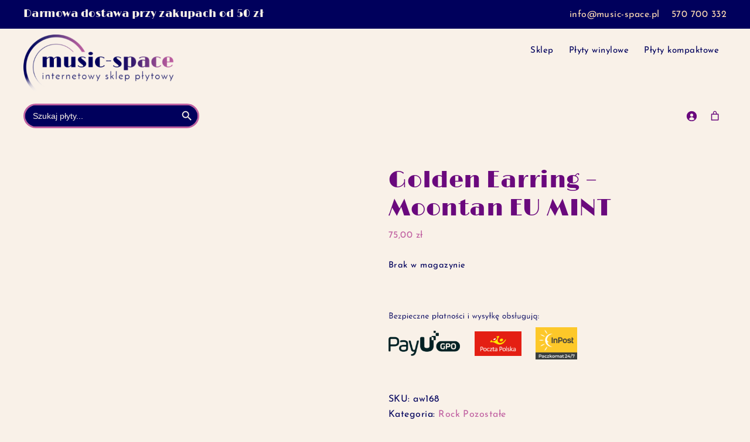

--- FILE ---
content_type: text/html; charset=UTF-8
request_url: https://music-space.pl/produkt/golden-earring-moontan-eu-mint/
body_size: 29195
content:
<!DOCTYPE html><html lang="pl-PL"><head ><meta charset="UTF-8" /><meta name="viewport" content="width=device-width, initial-scale=1" /><meta name='robots' content='index, follow, max-image-preview:large, max-snippet:-1, max-video-preview:-1' /><title>Golden Earring - Moontan EU MINT - music-space.pl</title><link rel="canonical" href="https://music-space.pl/produkt/golden-earring-moontan-eu-mint/" /><meta property="og:locale" content="pl_PL" /><meta property="og:type" content="article" /><meta property="og:title" content="Golden Earring - Moontan EU MINT - music-space.pl" /><meta property="og:description" content="Label: Music On Vinyl - MOVLP024, Red Bullet - RB 33206 Format: Vinyl, LP, Album, Reissue, 180g Country: Europe Released: 30 Nov 2009 Genre: Rock Style: Hard Rock, Prog Rock" /><meta property="og:url" content="https://music-space.pl/produkt/golden-earring-moontan-eu-mint/" /><meta property="og:site_name" content="music-space.pl" /><meta property="article:publisher" content="https://www.facebook.com/agnieszka.music.space/" /><meta property="article:modified_time" content="2023-10-26T13:07:56+00:00" /><meta property="og:image" content="https://music-space.pl/wp-content/uploads/2023/10/20102023653275e4ca519.jpeg" /><meta property="og:image:width" content="640" /><meta property="og:image:height" content="625" /><meta property="og:image:type" content="image/jpeg" /><meta name="twitter:card" content="summary_large_image" /> <script type="application/ld+json" class="yoast-schema-graph">{"@context":"https://schema.org","@graph":[{"@type":"WebPage","@id":"https://music-space.pl/produkt/golden-earring-moontan-eu-mint/","url":"https://music-space.pl/produkt/golden-earring-moontan-eu-mint/","name":"Golden Earring - Moontan EU MINT - music-space.pl","isPartOf":{"@id":"https://music-space.pl/#website"},"primaryImageOfPage":{"@id":"https://music-space.pl/produkt/golden-earring-moontan-eu-mint/#primaryimage"},"image":{"@id":"https://music-space.pl/produkt/golden-earring-moontan-eu-mint/#primaryimage"},"thumbnailUrl":"https://music-space.pl/wp-content/uploads/2023/10/20102023653275e4ca519.jpeg","datePublished":"2023-10-20T12:43:17+00:00","dateModified":"2023-10-26T13:07:56+00:00","breadcrumb":{"@id":"https://music-space.pl/produkt/golden-earring-moontan-eu-mint/#breadcrumb"},"inLanguage":"pl-PL","potentialAction":[{"@type":"ReadAction","target":["https://music-space.pl/produkt/golden-earring-moontan-eu-mint/"]}]},{"@type":"ImageObject","inLanguage":"pl-PL","@id":"https://music-space.pl/produkt/golden-earring-moontan-eu-mint/#primaryimage","url":"https://music-space.pl/wp-content/uploads/2023/10/20102023653275e4ca519.jpeg","contentUrl":"https://music-space.pl/wp-content/uploads/2023/10/20102023653275e4ca519.jpeg","width":640,"height":625},{"@type":"BreadcrumbList","@id":"https://music-space.pl/produkt/golden-earring-moontan-eu-mint/#breadcrumb","itemListElement":[{"@type":"ListItem","position":1,"name":"Strona główna","item":"https://music-space.pl/"},{"@type":"ListItem","position":2,"name":"Sklep","item":"https://music-space.pl/sklep/"},{"@type":"ListItem","position":3,"name":"Golden Earring &#8211; Moontan EU MINT"}]},{"@type":"WebSite","@id":"https://music-space.pl/#website","url":"https://music-space.pl/","name":"music-space.pl","description":"","publisher":{"@id":"https://music-space.pl/#organization"},"potentialAction":[{"@type":"SearchAction","target":{"@type":"EntryPoint","urlTemplate":"https://music-space.pl/?s={search_term_string}"},"query-input":{"@type":"PropertyValueSpecification","valueRequired":true,"valueName":"search_term_string"}}],"inLanguage":"pl-PL"},{"@type":"Organization","@id":"https://music-space.pl/#organization","name":"music-space","url":"https://music-space.pl/","logo":{"@type":"ImageObject","inLanguage":"pl-PL","@id":"https://music-space.pl/#/schema/logo/image/","url":"https://music-space.pl/wp-content/uploads/2023/10/music-space.png","contentUrl":"https://music-space.pl/wp-content/uploads/2023/10/music-space.png","width":384,"height":155,"caption":"music-space"},"image":{"@id":"https://music-space.pl/#/schema/logo/image/"},"sameAs":["https://www.facebook.com/agnieszka.music.space/"]}]}</script> <link rel="alternate" type="application/rss+xml" title="music-space.pl &raquo; Kanał z wpisami" href="https://music-space.pl/feed/" /><link rel="alternate" type="application/rss+xml" title="music-space.pl &raquo; Kanał z komentarzami" href="https://music-space.pl/comments/feed/" /><link rel="alternate" title="oEmbed (JSON)" type="application/json+oembed" href="https://music-space.pl/wp-json/oembed/1.0/embed?url=https%3A%2F%2Fmusic-space.pl%2Fprodukt%2Fgolden-earring-moontan-eu-mint%2F" /><link rel="alternate" title="oEmbed (XML)" type="text/xml+oembed" href="https://music-space.pl/wp-json/oembed/1.0/embed?url=https%3A%2F%2Fmusic-space.pl%2Fprodukt%2Fgolden-earring-moontan-eu-mint%2F&#038;format=xml" /><style id='wp-img-auto-sizes-contain-inline-css'>img:is([sizes=auto i],[sizes^="auto," i]){contain-intrinsic-size:3000px 1500px}
/*# sourceURL=wp-img-auto-sizes-contain-inline-css */</style><link data-optimized="2" rel="stylesheet" href="https://music-space.pl/wp-content/litespeed/css/0803b80c52ada0cdcbbd0e9cada2f57f.css?ver=5a441" /><style id='genesis-sample-inline-css'>a,
		.entry-title a:focus,
		.entry-title a:hover,
		.genesis-nav-menu a:focus,
		.genesis-nav-menu a:hover,
		.genesis-nav-menu .current-menu-item > a,
		.genesis-nav-menu .sub-menu .current-menu-item > a:focus,
		.genesis-nav-menu .sub-menu .current-menu-item > a:hover,
		.menu-toggle:focus,
		.menu-toggle:hover,
		.sub-menu-toggle:focus,
		.sub-menu-toggle:hover {
			color: #c060a1;
		}

		

		button:focus,
		button:hover,
		input[type="button"]:focus,
		input[type="button"]:hover,
		input[type="reset"]:focus,
		input[type="reset"]:hover,
		input[type="submit"]:focus,
		input[type="submit"]:hover,
		input[type="reset"]:focus,
		input[type="reset"]:hover,
		input[type="submit"]:focus,
		input[type="submit"]:hover,
		.site-container div.wpforms-container-full .wpforms-form input[type="submit"]:focus,
		.site-container div.wpforms-container-full .wpforms-form input[type="submit"]:hover,
		.site-container div.wpforms-container-full .wpforms-form button[type="submit"]:focus,
		.site-container div.wpforms-container-full .wpforms-form button[type="submit"]:hover,
		.button:focus,
		.button:hover {
			background-color: #6a097d;
			color: #ffffff;
		}

		@media only screen and (min-width: 960px) {
			.genesis-nav-menu > .menu-highlight > a:hover,
			.genesis-nav-menu > .menu-highlight > a:focus,
			.genesis-nav-menu > .menu-highlight.current-menu-item > a {
				background-color: #6a097d;
				color: #ffffff;
			}
		}
		
		.wp-custom-logo .site-container .custom-logo-link {
			aspect-ratio: 256/103.33333333333;
		}
		
		.wp-custom-logo .site-container .title-area {
			max-width: 256px;
		}
		
/*# sourceURL=genesis-sample-inline-css */</style><style id='wp-block-image-inline-css'>.wp-block-image>a,.wp-block-image>figure>a{display:inline-block}.wp-block-image img{box-sizing:border-box;height:auto;max-width:100%;vertical-align:bottom}@media not (prefers-reduced-motion){.wp-block-image img.hide{visibility:hidden}.wp-block-image img.show{animation:show-content-image .4s}}.wp-block-image[style*=border-radius] img,.wp-block-image[style*=border-radius]>a{border-radius:inherit}.wp-block-image.has-custom-border img{box-sizing:border-box}.wp-block-image.aligncenter{text-align:center}.wp-block-image.alignfull>a,.wp-block-image.alignwide>a{width:100%}.wp-block-image.alignfull img,.wp-block-image.alignwide img{height:auto;width:100%}.wp-block-image .aligncenter,.wp-block-image .alignleft,.wp-block-image .alignright,.wp-block-image.aligncenter,.wp-block-image.alignleft,.wp-block-image.alignright{display:table}.wp-block-image .aligncenter>figcaption,.wp-block-image .alignleft>figcaption,.wp-block-image .alignright>figcaption,.wp-block-image.aligncenter>figcaption,.wp-block-image.alignleft>figcaption,.wp-block-image.alignright>figcaption{caption-side:bottom;display:table-caption}.wp-block-image .alignleft{float:left;margin:.5em 1em .5em 0}.wp-block-image .alignright{float:right;margin:.5em 0 .5em 1em}.wp-block-image .aligncenter{margin-left:auto;margin-right:auto}.wp-block-image :where(figcaption){margin-bottom:1em;margin-top:.5em}.wp-block-image.is-style-circle-mask img{border-radius:9999px}@supports ((-webkit-mask-image:none) or (mask-image:none)) or (-webkit-mask-image:none){.wp-block-image.is-style-circle-mask img{border-radius:0;-webkit-mask-image:url('data:image/svg+xml;utf8,<svg viewBox="0 0 100 100" xmlns="http://www.w3.org/2000/svg"><circle cx="50" cy="50" r="50"/></svg>');mask-image:url('data:image/svg+xml;utf8,<svg viewBox="0 0 100 100" xmlns="http://www.w3.org/2000/svg"><circle cx="50" cy="50" r="50"/></svg>');mask-mode:alpha;-webkit-mask-position:center;mask-position:center;-webkit-mask-repeat:no-repeat;mask-repeat:no-repeat;-webkit-mask-size:contain;mask-size:contain}}:root :where(.wp-block-image.is-style-rounded img,.wp-block-image .is-style-rounded img){border-radius:9999px}.wp-block-image figure{margin:0}.wp-lightbox-container{display:flex;flex-direction:column;position:relative}.wp-lightbox-container img{cursor:zoom-in}.wp-lightbox-container img:hover+button{opacity:1}.wp-lightbox-container button{align-items:center;backdrop-filter:blur(16px) saturate(180%);background-color:#5a5a5a40;border:none;border-radius:4px;cursor:zoom-in;display:flex;height:20px;justify-content:center;opacity:0;padding:0;position:absolute;right:16px;text-align:center;top:16px;width:20px;z-index:100}@media not (prefers-reduced-motion){.wp-lightbox-container button{transition:opacity .2s ease}}.wp-lightbox-container button:focus-visible{outline:3px auto #5a5a5a40;outline:3px auto -webkit-focus-ring-color;outline-offset:3px}.wp-lightbox-container button:hover{cursor:pointer;opacity:1}.wp-lightbox-container button:focus{opacity:1}.wp-lightbox-container button:focus,.wp-lightbox-container button:hover,.wp-lightbox-container button:not(:hover):not(:active):not(.has-background){background-color:#5a5a5a40;border:none}.wp-lightbox-overlay{box-sizing:border-box;cursor:zoom-out;height:100vh;left:0;overflow:hidden;position:fixed;top:0;visibility:hidden;width:100%;z-index:100000}.wp-lightbox-overlay .close-button{align-items:center;cursor:pointer;display:flex;justify-content:center;min-height:40px;min-width:40px;padding:0;position:absolute;right:calc(env(safe-area-inset-right) + 16px);top:calc(env(safe-area-inset-top) + 16px);z-index:5000000}.wp-lightbox-overlay .close-button:focus,.wp-lightbox-overlay .close-button:hover,.wp-lightbox-overlay .close-button:not(:hover):not(:active):not(.has-background){background:none;border:none}.wp-lightbox-overlay .lightbox-image-container{height:var(--wp--lightbox-container-height);left:50%;overflow:hidden;position:absolute;top:50%;transform:translate(-50%,-50%);transform-origin:top left;width:var(--wp--lightbox-container-width);z-index:9999999999}.wp-lightbox-overlay .wp-block-image{align-items:center;box-sizing:border-box;display:flex;height:100%;justify-content:center;margin:0;position:relative;transform-origin:0 0;width:100%;z-index:3000000}.wp-lightbox-overlay .wp-block-image img{height:var(--wp--lightbox-image-height);min-height:var(--wp--lightbox-image-height);min-width:var(--wp--lightbox-image-width);width:var(--wp--lightbox-image-width)}.wp-lightbox-overlay .wp-block-image figcaption{display:none}.wp-lightbox-overlay button{background:none;border:none}.wp-lightbox-overlay .scrim{background-color:#fff;height:100%;opacity:.9;position:absolute;width:100%;z-index:2000000}.wp-lightbox-overlay.active{visibility:visible}@media not (prefers-reduced-motion){.wp-lightbox-overlay.active{animation:turn-on-visibility .25s both}.wp-lightbox-overlay.active img{animation:turn-on-visibility .35s both}.wp-lightbox-overlay.show-closing-animation:not(.active){animation:turn-off-visibility .35s both}.wp-lightbox-overlay.show-closing-animation:not(.active) img{animation:turn-off-visibility .25s both}.wp-lightbox-overlay.zoom.active{animation:none;opacity:1;visibility:visible}.wp-lightbox-overlay.zoom.active .lightbox-image-container{animation:lightbox-zoom-in .4s}.wp-lightbox-overlay.zoom.active .lightbox-image-container img{animation:none}.wp-lightbox-overlay.zoom.active .scrim{animation:turn-on-visibility .4s forwards}.wp-lightbox-overlay.zoom.show-closing-animation:not(.active){animation:none}.wp-lightbox-overlay.zoom.show-closing-animation:not(.active) .lightbox-image-container{animation:lightbox-zoom-out .4s}.wp-lightbox-overlay.zoom.show-closing-animation:not(.active) .lightbox-image-container img{animation:none}.wp-lightbox-overlay.zoom.show-closing-animation:not(.active) .scrim{animation:turn-off-visibility .4s forwards}}@keyframes show-content-image{0%{visibility:hidden}99%{visibility:hidden}to{visibility:visible}}@keyframes turn-on-visibility{0%{opacity:0}to{opacity:1}}@keyframes turn-off-visibility{0%{opacity:1;visibility:visible}99%{opacity:0;visibility:visible}to{opacity:0;visibility:hidden}}@keyframes lightbox-zoom-in{0%{transform:translate(calc((-100vw + var(--wp--lightbox-scrollbar-width))/2 + var(--wp--lightbox-initial-left-position)),calc(-50vh + var(--wp--lightbox-initial-top-position))) scale(var(--wp--lightbox-scale))}to{transform:translate(-50%,-50%) scale(1)}}@keyframes lightbox-zoom-out{0%{transform:translate(-50%,-50%) scale(1);visibility:visible}99%{visibility:visible}to{transform:translate(calc((-100vw + var(--wp--lightbox-scrollbar-width))/2 + var(--wp--lightbox-initial-left-position)),calc(-50vh + var(--wp--lightbox-initial-top-position))) scale(var(--wp--lightbox-scale));visibility:hidden}}
/*# sourceURL=https://music-space.pl/wp-includes/blocks/image/style.min.css */</style><style id='wp-block-group-inline-css'>.wp-block-group{box-sizing:border-box}:where(.wp-block-group.wp-block-group-is-layout-constrained){position:relative}
/*# sourceURL=https://music-space.pl/wp-includes/blocks/group/style.min.css */</style><style id='wp-block-paragraph-inline-css'>.is-small-text{font-size:.875em}.is-regular-text{font-size:1em}.is-large-text{font-size:2.25em}.is-larger-text{font-size:3em}.has-drop-cap:not(:focus):first-letter{float:left;font-size:8.4em;font-style:normal;font-weight:100;line-height:.68;margin:.05em .1em 0 0;text-transform:uppercase}body.rtl .has-drop-cap:not(:focus):first-letter{float:none;margin-left:.1em}p.has-drop-cap.has-background{overflow:hidden}:root :where(p.has-background){padding:1.25em 2.375em}:where(p.has-text-color:not(.has-link-color)) a{color:inherit}p.has-text-align-left[style*="writing-mode:vertical-lr"],p.has-text-align-right[style*="writing-mode:vertical-rl"]{rotate:180deg}
/*# sourceURL=https://music-space.pl/wp-includes/blocks/paragraph/style.min.css */</style><style id='wc-blocks-style-inline-css'>:root{--drawer-width: 480px}
:root{--drawer-width: 480px}
/*# sourceURL=wc-blocks-style-inline-css */</style><style id='global-styles-inline-css'>:root{--wp--preset--aspect-ratio--square: 1;--wp--preset--aspect-ratio--4-3: 4/3;--wp--preset--aspect-ratio--3-4: 3/4;--wp--preset--aspect-ratio--3-2: 3/2;--wp--preset--aspect-ratio--2-3: 2/3;--wp--preset--aspect-ratio--16-9: 16/9;--wp--preset--aspect-ratio--9-16: 9/16;--wp--preset--color--black: #000000;--wp--preset--color--cyan-bluish-gray: #abb8c3;--wp--preset--color--white: #ffffff;--wp--preset--color--pale-pink: #f78da7;--wp--preset--color--vivid-red: #cf2e2e;--wp--preset--color--luminous-vivid-orange: #ff6900;--wp--preset--color--luminous-vivid-amber: #fcb900;--wp--preset--color--light-green-cyan: #7bdcb5;--wp--preset--color--vivid-green-cyan: #00d084;--wp--preset--color--pale-cyan-blue: #8ed1fc;--wp--preset--color--vivid-cyan-blue: #0693e3;--wp--preset--color--vivid-purple: #9b51e0;--wp--preset--color--theme-primary: #c060a1;--wp--preset--color--theme-secondary: #6a097d;--wp--preset--gradient--vivid-cyan-blue-to-vivid-purple: linear-gradient(135deg,rgb(6,147,227) 0%,rgb(155,81,224) 100%);--wp--preset--gradient--light-green-cyan-to-vivid-green-cyan: linear-gradient(135deg,rgb(122,220,180) 0%,rgb(0,208,130) 100%);--wp--preset--gradient--luminous-vivid-amber-to-luminous-vivid-orange: linear-gradient(135deg,rgb(252,185,0) 0%,rgb(255,105,0) 100%);--wp--preset--gradient--luminous-vivid-orange-to-vivid-red: linear-gradient(135deg,rgb(255,105,0) 0%,rgb(207,46,46) 100%);--wp--preset--gradient--very-light-gray-to-cyan-bluish-gray: linear-gradient(135deg,rgb(238,238,238) 0%,rgb(169,184,195) 100%);--wp--preset--gradient--cool-to-warm-spectrum: linear-gradient(135deg,rgb(74,234,220) 0%,rgb(151,120,209) 20%,rgb(207,42,186) 40%,rgb(238,44,130) 60%,rgb(251,105,98) 80%,rgb(254,248,76) 100%);--wp--preset--gradient--blush-light-purple: linear-gradient(135deg,rgb(255,206,236) 0%,rgb(152,150,240) 100%);--wp--preset--gradient--blush-bordeaux: linear-gradient(135deg,rgb(254,205,165) 0%,rgb(254,45,45) 50%,rgb(107,0,62) 100%);--wp--preset--gradient--luminous-dusk: linear-gradient(135deg,rgb(255,203,112) 0%,rgb(199,81,192) 50%,rgb(65,88,208) 100%);--wp--preset--gradient--pale-ocean: linear-gradient(135deg,rgb(255,245,203) 0%,rgb(182,227,212) 50%,rgb(51,167,181) 100%);--wp--preset--gradient--electric-grass: linear-gradient(135deg,rgb(202,248,128) 0%,rgb(113,206,126) 100%);--wp--preset--gradient--midnight: linear-gradient(135deg,rgb(2,3,129) 0%,rgb(40,116,252) 100%);--wp--preset--font-size--small: 12px;--wp--preset--font-size--medium: 20px;--wp--preset--font-size--large: 20px;--wp--preset--font-size--x-large: 42px;--wp--preset--font-size--normal: 18px;--wp--preset--font-size--larger: 24px;--wp--preset--spacing--20: 0.44rem;--wp--preset--spacing--30: 0.67rem;--wp--preset--spacing--40: 1rem;--wp--preset--spacing--50: 1.5rem;--wp--preset--spacing--60: 2.25rem;--wp--preset--spacing--70: 3.38rem;--wp--preset--spacing--80: 5.06rem;--wp--preset--shadow--natural: 6px 6px 9px rgba(0, 0, 0, 0.2);--wp--preset--shadow--deep: 12px 12px 50px rgba(0, 0, 0, 0.4);--wp--preset--shadow--sharp: 6px 6px 0px rgba(0, 0, 0, 0.2);--wp--preset--shadow--outlined: 6px 6px 0px -3px rgb(255, 255, 255), 6px 6px rgb(0, 0, 0);--wp--preset--shadow--crisp: 6px 6px 0px rgb(0, 0, 0);}:where(.is-layout-flex){gap: 0.5em;}:where(.is-layout-grid){gap: 0.5em;}body .is-layout-flex{display: flex;}.is-layout-flex{flex-wrap: wrap;align-items: center;}.is-layout-flex > :is(*, div){margin: 0;}body .is-layout-grid{display: grid;}.is-layout-grid > :is(*, div){margin: 0;}:where(.wp-block-columns.is-layout-flex){gap: 2em;}:where(.wp-block-columns.is-layout-grid){gap: 2em;}:where(.wp-block-post-template.is-layout-flex){gap: 1.25em;}:where(.wp-block-post-template.is-layout-grid){gap: 1.25em;}.has-black-color{color: var(--wp--preset--color--black) !important;}.has-cyan-bluish-gray-color{color: var(--wp--preset--color--cyan-bluish-gray) !important;}.has-white-color{color: var(--wp--preset--color--white) !important;}.has-pale-pink-color{color: var(--wp--preset--color--pale-pink) !important;}.has-vivid-red-color{color: var(--wp--preset--color--vivid-red) !important;}.has-luminous-vivid-orange-color{color: var(--wp--preset--color--luminous-vivid-orange) !important;}.has-luminous-vivid-amber-color{color: var(--wp--preset--color--luminous-vivid-amber) !important;}.has-light-green-cyan-color{color: var(--wp--preset--color--light-green-cyan) !important;}.has-vivid-green-cyan-color{color: var(--wp--preset--color--vivid-green-cyan) !important;}.has-pale-cyan-blue-color{color: var(--wp--preset--color--pale-cyan-blue) !important;}.has-vivid-cyan-blue-color{color: var(--wp--preset--color--vivid-cyan-blue) !important;}.has-vivid-purple-color{color: var(--wp--preset--color--vivid-purple) !important;}.has-black-background-color{background-color: var(--wp--preset--color--black) !important;}.has-cyan-bluish-gray-background-color{background-color: var(--wp--preset--color--cyan-bluish-gray) !important;}.has-white-background-color{background-color: var(--wp--preset--color--white) !important;}.has-pale-pink-background-color{background-color: var(--wp--preset--color--pale-pink) !important;}.has-vivid-red-background-color{background-color: var(--wp--preset--color--vivid-red) !important;}.has-luminous-vivid-orange-background-color{background-color: var(--wp--preset--color--luminous-vivid-orange) !important;}.has-luminous-vivid-amber-background-color{background-color: var(--wp--preset--color--luminous-vivid-amber) !important;}.has-light-green-cyan-background-color{background-color: var(--wp--preset--color--light-green-cyan) !important;}.has-vivid-green-cyan-background-color{background-color: var(--wp--preset--color--vivid-green-cyan) !important;}.has-pale-cyan-blue-background-color{background-color: var(--wp--preset--color--pale-cyan-blue) !important;}.has-vivid-cyan-blue-background-color{background-color: var(--wp--preset--color--vivid-cyan-blue) !important;}.has-vivid-purple-background-color{background-color: var(--wp--preset--color--vivid-purple) !important;}.has-black-border-color{border-color: var(--wp--preset--color--black) !important;}.has-cyan-bluish-gray-border-color{border-color: var(--wp--preset--color--cyan-bluish-gray) !important;}.has-white-border-color{border-color: var(--wp--preset--color--white) !important;}.has-pale-pink-border-color{border-color: var(--wp--preset--color--pale-pink) !important;}.has-vivid-red-border-color{border-color: var(--wp--preset--color--vivid-red) !important;}.has-luminous-vivid-orange-border-color{border-color: var(--wp--preset--color--luminous-vivid-orange) !important;}.has-luminous-vivid-amber-border-color{border-color: var(--wp--preset--color--luminous-vivid-amber) !important;}.has-light-green-cyan-border-color{border-color: var(--wp--preset--color--light-green-cyan) !important;}.has-vivid-green-cyan-border-color{border-color: var(--wp--preset--color--vivid-green-cyan) !important;}.has-pale-cyan-blue-border-color{border-color: var(--wp--preset--color--pale-cyan-blue) !important;}.has-vivid-cyan-blue-border-color{border-color: var(--wp--preset--color--vivid-cyan-blue) !important;}.has-vivid-purple-border-color{border-color: var(--wp--preset--color--vivid-purple) !important;}.has-vivid-cyan-blue-to-vivid-purple-gradient-background{background: var(--wp--preset--gradient--vivid-cyan-blue-to-vivid-purple) !important;}.has-light-green-cyan-to-vivid-green-cyan-gradient-background{background: var(--wp--preset--gradient--light-green-cyan-to-vivid-green-cyan) !important;}.has-luminous-vivid-amber-to-luminous-vivid-orange-gradient-background{background: var(--wp--preset--gradient--luminous-vivid-amber-to-luminous-vivid-orange) !important;}.has-luminous-vivid-orange-to-vivid-red-gradient-background{background: var(--wp--preset--gradient--luminous-vivid-orange-to-vivid-red) !important;}.has-very-light-gray-to-cyan-bluish-gray-gradient-background{background: var(--wp--preset--gradient--very-light-gray-to-cyan-bluish-gray) !important;}.has-cool-to-warm-spectrum-gradient-background{background: var(--wp--preset--gradient--cool-to-warm-spectrum) !important;}.has-blush-light-purple-gradient-background{background: var(--wp--preset--gradient--blush-light-purple) !important;}.has-blush-bordeaux-gradient-background{background: var(--wp--preset--gradient--blush-bordeaux) !important;}.has-luminous-dusk-gradient-background{background: var(--wp--preset--gradient--luminous-dusk) !important;}.has-pale-ocean-gradient-background{background: var(--wp--preset--gradient--pale-ocean) !important;}.has-electric-grass-gradient-background{background: var(--wp--preset--gradient--electric-grass) !important;}.has-midnight-gradient-background{background: var(--wp--preset--gradient--midnight) !important;}.has-small-font-size{font-size: var(--wp--preset--font-size--small) !important;}.has-medium-font-size{font-size: var(--wp--preset--font-size--medium) !important;}.has-large-font-size{font-size: var(--wp--preset--font-size--large) !important;}.has-x-large-font-size{font-size: var(--wp--preset--font-size--x-large) !important;}
/*# sourceURL=global-styles-inline-css */</style><style id='classic-theme-styles-inline-css'>/*! This file is auto-generated */
.wp-block-button__link{color:#fff;background-color:#32373c;border-radius:9999px;box-shadow:none;text-decoration:none;padding:calc(.667em + 2px) calc(1.333em + 2px);font-size:1.125em}.wp-block-file__button{background:#32373c;color:#fff;text-decoration:none}
/*# sourceURL=/wp-includes/css/classic-themes.min.css */</style><style id='woof-inline-css'>.woof_products_top_panel li span, .woof_products_top_panel2 li span{background: url(https://music-space.pl/wp-content/plugins/woocommerce-products-filter/img/delete.png);background-size: 14px 14px;background-repeat: no-repeat;background-position: right;}
.woof_edit_view{
                    display: none;
                }

/*# sourceURL=woof-inline-css */</style><style id='genesis-sample-woocommerce-styles-inline-css'>.woocommerce div.product p.price,
		.woocommerce div.product span.price,
		.woocommerce div.product .woocommerce-tabs ul.tabs li a:hover,
		.woocommerce div.product .woocommerce-tabs ul.tabs li a:focus,
		.woocommerce ul.products li.product h3:hover,
		.woocommerce ul.products li.product .price,
		.woocommerce .woocommerce-breadcrumb a:hover,
		.woocommerce .woocommerce-breadcrumb a:focus,
		.woocommerce .widget_layered_nav ul li.chosen a::before,
		.woocommerce .widget_layered_nav_filters ul li a::before,
		.woocommerce .widget_rating_filter ul li.chosen a::before {
			color: #c060a1;
		}

	
		.woocommerce a.button:hover,
		.woocommerce a.button:focus,
		.woocommerce a.button.alt:hover,
		.woocommerce a.button.alt:focus,
		.woocommerce button.button:hover,
		.woocommerce button.button:focus,
		.woocommerce button.button.alt:hover,
		.woocommerce button.button.alt:focus,
		.woocommerce input.button:hover,
		.woocommerce input.button:focus,
		.woocommerce input.button.alt:hover,
		.woocommerce input.button.alt:focus,
		.woocommerce input[type="submit"]:hover,
		.woocommerce input[type="submit"]:focus,
		.woocommerce span.onsale,
		.woocommerce #respond input#submit:hover,
		.woocommerce #respond input#submit:focus,
		.woocommerce #respond input#submit.alt:hover,
		.woocommerce #respond input#submit.alt:focus,
		.woocommerce.widget_price_filter .ui-slider .ui-slider-handle,
		.woocommerce.widget_price_filter .ui-slider .ui-slider-range {
			background-color: #6a097d;
			color: #ffffff;
		}

		.woocommerce-error,
		.woocommerce-info,
		.woocommerce-message {
			border-top-color: #6a097d;
		}

		.woocommerce-error::before,
		.woocommerce-info::before,
		.woocommerce-message::before {
			color: #6a097d;
		}

	
/*# sourceURL=genesis-sample-woocommerce-styles-inline-css */</style><style id='woocommerce-inline-inline-css'>.woocommerce form .form-row .required { visibility: visible; }
/*# sourceURL=woocommerce-inline-inline-css */</style><style id='genesis-sample-gutenberg-inline-css'>.gb-block-post-grid .gb-post-grid-items h2 a:hover {
	color: #c060a1;
}

.site-container .wp-block-button .wp-block-button__link {
	background-color: #c060a1;
}

.wp-block-button .wp-block-button__link:not(.has-background),
.wp-block-button .wp-block-button__link:not(.has-background):focus,
.wp-block-button .wp-block-button__link:not(.has-background):hover {
	color: #ffffff;
}

.site-container .wp-block-button.is-style-outline .wp-block-button__link {
	color: #c060a1;
}

.site-container .wp-block-button.is-style-outline .wp-block-button__link:focus,
.site-container .wp-block-button.is-style-outline .wp-block-button__link:hover {
	color: #e383c4;
}		.site-container .has-small-font-size {
			font-size: 12px;
		}		.site-container .has-normal-font-size {
			font-size: 18px;
		}		.site-container .has-large-font-size {
			font-size: 20px;
		}		.site-container .has-larger-font-size {
			font-size: 24px;
		}		.site-container .has-theme-primary-color,
		.site-container .wp-block-button .wp-block-button__link.has-theme-primary-color,
		.site-container .wp-block-button.is-style-outline .wp-block-button__link.has-theme-primary-color {
			color: #c060a1;
		}

		.site-container .has-theme-primary-background-color,
		.site-container .wp-block-button .wp-block-button__link.has-theme-primary-background-color,
		.site-container .wp-block-pullquote.is-style-solid-color.has-theme-primary-background-color {
			background-color: #c060a1;
		}		.site-container .has-theme-secondary-color,
		.site-container .wp-block-button .wp-block-button__link.has-theme-secondary-color,
		.site-container .wp-block-button.is-style-outline .wp-block-button__link.has-theme-secondary-color {
			color: #6a097d;
		}

		.site-container .has-theme-secondary-background-color,
		.site-container .wp-block-button .wp-block-button__link.has-theme-secondary-background-color,
		.site-container .wp-block-pullquote.is-style-solid-color.has-theme-secondary-background-color {
			background-color: #6a097d;
		}
/*# sourceURL=genesis-sample-gutenberg-inline-css */</style> <script id="woof-husky-js-extra" type="litespeed/javascript">var woof_husky_txt={"ajax_url":"https://music-space.pl/wp-admin/admin-ajax.php","plugin_uri":"https://music-space.pl/wp-content/plugins/woocommerce-products-filter/ext/by_text/","loader":"https://music-space.pl/wp-content/plugins/woocommerce-products-filter/ext/by_text/assets/img/ajax-loader.gif","not_found":"Nothing found!","prev":"Prev","next":"Next","site_link":"https://music-space.pl","default_data":{"placeholder":"","behavior":"title_or_content_or_excerpt","search_by_full_word":"0","autocomplete":1,"how_to_open_links":"0","taxonomy_compatibility":"0","sku_compatibility":"1","custom_fields":"","search_desc_variant":"0","view_text_length":"10","min_symbols":"3","max_posts":"10","image":"","notes_for_customer":"","template":"","max_open_height":"300","page":0}}</script> <script type="litespeed/javascript" data-src="https://music-space.pl/wp-includes/js/jquery/jquery.min.js" id="jquery-core-js"></script> <script id="wc-add-to-cart-js-extra" type="litespeed/javascript">var wc_add_to_cart_params={"ajax_url":"/wp-admin/admin-ajax.php","wc_ajax_url":"/?wc-ajax=%%endpoint%%","i18n_view_cart":"Zobacz koszyk","cart_url":"https://music-space.pl/koszyk/","is_cart":"","cart_redirect_after_add":"no"}</script> <script id="wc-single-product-js-extra" type="litespeed/javascript">var wc_single_product_params={"i18n_required_rating_text":"Prosz\u0119 wybra\u0107 ocen\u0119","i18n_rating_options":["1 z 5 gwiazdek","2 z 5 gwiazdek","3 z 5 gwiazdek","4 z 5 gwiazdek","5 z 5 gwiazdek"],"i18n_product_gallery_trigger_text":"Wy\u015bwietl pe\u0142noekranow\u0105 galeri\u0119 obrazk\u00f3w","review_rating_required":"yes","flexslider":{"rtl":!1,"animation":"slide","smoothHeight":!0,"directionNav":!1,"controlNav":"thumbnails","slideshow":!1,"animationSpeed":500,"animationLoop":!1,"allowOneSlide":!1},"zoom_enabled":"1","zoom_options":[],"photoswipe_enabled":"1","photoswipe_options":{"shareEl":!1,"closeOnScroll":!1,"history":!1,"hideAnimationDuration":0,"showAnimationDuration":0},"flexslider_enabled":"1"}</script> <script id="woocommerce-js-extra" type="litespeed/javascript">var woocommerce_params={"ajax_url":"/wp-admin/admin-ajax.php","wc_ajax_url":"/?wc-ajax=%%endpoint%%","i18n_password_show":"Poka\u017c has\u0142o","i18n_password_hide":"Ukryj has\u0142o"}</script> <link rel="https://api.w.org/" href="https://music-space.pl/wp-json/" /><link rel="alternate" title="JSON" type="application/json" href="https://music-space.pl/wp-json/wp/v2/product/2290" /><link rel="EditURI" type="application/rsd+xml" title="RSD" href="https://music-space.pl/xmlrpc.php?rsd" /><meta name="generator" content="WordPress 6.9" /><meta name="generator" content="WooCommerce 10.4.3" /><link rel='shortlink' href='https://music-space.pl/?p=2290' /><link rel="pingback" href="https://music-space.pl/xmlrpc.php" />
<noscript><style>.woocommerce-product-gallery{ opacity: 1 !important; }</style></noscript><link rel="icon" href="https://music-space.pl/wp-content/uploads/2023/10/favicon-75x75.png" sizes="32x32" /><link rel="icon" href="https://music-space.pl/wp-content/uploads/2023/10/favicon.png" sizes="192x192" /><link rel="apple-touch-icon" href="https://music-space.pl/wp-content/uploads/2023/10/favicon.png" /><meta name="msapplication-TileImage" content="https://music-space.pl/wp-content/uploads/2023/10/favicon.png" /><style>.easypack_show_geowidget {
                                  background:  #FCC905 !important;
                                }</style><style id="wp-custom-css">:root {
	--jasny:#F9F1E8;
  --gran: #00005C;
  --purp: #6A097D;
	--fiol: #C060A1;
	--brzo: #FFDCB4;
}
.wp-custom-logo .title-area img, .site-header > .wrap, .ms-sg, .site-inner, .title-area, .przycisk{
	-webkit-transition: all 1.5s cubic-bezier(0,.9,.4,1.01);
transition: all 1.5s cubic-bezier(0,.9,.4,1.01);
}
html {
	scroll-behavior: smooth;
  }
.wp-custom-logo .site-container .custom-logo-link {
    aspect-ratio: auto;
}
h1, h2, h3, h4, h5, h6{
   font-family: 'Limelight';
color: var(--purp);
}
h1, h1.entry-title, h1.archive-title{font-size:40px;}
h2{font-size:24px;}
h3{font-size:20px;}
h4{font-size:17px;}
h5{font-size:14px;}
h6{font-size:12px;}
h2, h3, h4{
	margin-top:20px;
}
#custom_html-2, #custom_html-3{
	margin:0;
}
.tresc::after {
    display: table;
    content: "";
    clear: both;
}
@media only screen and (min-width: 960px) {
	.admin-bar .site-header {
    top: 0px;
  }
	.site-header {
		position: relative;
		width: 100%;
		z-index: 9999;
	}
.wp-custom-logo .title-area img {
    width: 256px;
}
	/*
	.shrink.wp-custom-logo .title-area img {
    width: 150px;
}
	.shrink.wp-custom-logo .title-area {
    padding-top: 10px;
}
.shrink	.nav-primary {
    padding-bottom: 5px;
    padding-top: 5px;
}
	.ms-sg, .site-inner, .big-leader{
		margin-top:75px !important;
	}
	.shrink .ms-sg, .shrink  .site-inner, .shrink .big-leader{
		margin-top:55px !important;
	}
	*/
 .genesis-nav-menu .sub-menu {
   	-webkit-transition: all 0.8s cubic-bezier(0,.9,.4,1.01);
transition: all 0.8s cubic-bezier(0,.9,.4,1.01);
}
.genesis-nav-menu .sub-menu {
    display: block !important;
    left: -9999px;
    margin: 0;
    height: 0 !important;
    background: #fff;
    opacity: 0 !important;
    left: 0 !important;
    margin: 0px;
    box-sizing: border-box;
    overflow: hidden;
    padding: 0 20px;
    width: 220px;
	border:none;
}
.genesis-nav-menu li:hover .sub-menu {
    height: auto !important;
	opacity: 1 !important;
    padding: 20px;
}
.genesis-nav-menu .sub-menu a {
    border:none;
}
}
.full-width-content .content{
	width:100%;
}

.site-inner {
    margin: 0 auto 80px;
        margin-top: 0px;
    padding: 60px 40px 0;
max-width:1480px;
}
:focus {
    outline: none;
}
body{
background-color:#F9F1E8;
color:var(--gran);
font-size:16px;
font-family: 'Josefin Sans';
height: auto !important;
		letter-spacing:.03em
}
body div{
text-rendering: optimizeLegibility;

}
.site-header {
    background-color:#F9F1E8;
	padding: 0;
	box-shadow:none
}
.header-image .site-title > a {
    min-height: 66px;
    width:230px ;
}
.header-image .title-area {
    margin: 0 auto;
    max-width: 230px;
    padding: 0;
}
a, .genesis-nav-menu a:hover, .genesis-nav-menu a:focus, .genesis-nav-menu .current-menu-item > a, .genesis-nav-menu .sub-menu .current-menu-item > a:hover, .genesis-nav-menu .sub-menu .current-menu-item > a:focus{
text-decoration: none;
}
.genesis-nav-menu a {
    color: var(--gran);
    padding: 10px 15px;
}
.genesis-nav-menu .menu-item {
    display: inline-block;
    margin: 0 -2px;
}
.site-header > .wrap, .ms-top > .wrap{
    padding: 5px 40px;
max-width:1480px;
margin:0 auto;
}
.ms-top > .wrap{
	display: -webkit-flex;
display: flex;
	-webkit-align-items:center;
align-items:center;

-webkit-justify-content:space-between;
justify-content:space-between;
}
.ms-top > .wrap::before, .ms-top > .wrap::after{
	display:none
}
.ms-top > .wrap > section{
	margin-bottom:0;
}
.top-koszyk > div{
		display: -webkit-flex;
display: flex;
	-webkit-align-items:center;
align-items:center;
}
.tresc, .site-footer .wrap{
max-width:1480px;
margin:0 auto;
position: relative;
padding:0 40px;
}

.flex{
display: -webkit-flex;
    display: flex;
}
.grid{
    display: grid;
    column-gap: 60px;
row-gap: 60px;
}
.grid2{
    grid-template-columns: repeat(2, minmax(0, 1fr));
}
.grid3{
    grid-template-columns: repeat(3, minmax(0, 1fr));
}
.grid4{
    grid-template-columns: repeat(4, minmax(0, 1fr));
}
.grid12{
    grid-template-columns: repeat(12, minmax(0, 1fr));
}
.fc{
-webkit-align-items:center;
align-items:center;
}
.site-footer{
color:#fff;
padding: 20px 0;
text-align:center;
border-top: none;
}
.site-footer a{
	color:#fff;
	font-weight:bold;
}
.site-footer p{
font-size: 14px !important;
}
.site-footer, .ms-footer{
background:var(--gran);
}
.big-leader .wrap{
	width:100%;
	height:100%;
	display: -webkit-flex;
display: flex;
	-webkit-align-items:center;
align-items:center;
-webkit-justify-content:center;	
justify-content:center;
}
.big-leader h1{
	margin-bottom:0;
}
.kol2 > div{
	-webkit-flex-basis:50%;
flex-basis:50%;
}
.kol2-1{
	padding-right:30px
}
.kol2-2{
	padding-left:30px
}
.full {
  width: 100vw;
  position: relative;
  left: 50%;
  right: 50%;
  margin-left: -50vw;
  margin-right: -50vw;
}
.przycisk{
      color:#fff;
      background:#000;
      display:inline-block;
      padding:8px 30px;
  }
  .przycisk:hover, .przycisk:focus{
      color:#fff;
      filter: saturate(150%) drop-shadow(0px 0px 10px #00000040);
      -webkit-filter: saturate(150%) drop-shadow(0px 0px 10px #00000040);
}
.sg-top.content{
    float:none;
    width:100%;
}
.zdjecie-tlo {
  position: absolute;
  top: 0;
  left: 0;
  width: 100%;
  height: 100%;
  object-fit: cover;
}
.tel{
    -webkit-align-items:center;
    align-items:center;
}
.tel-icon{
    line-height: 1em;
}
.sg-top{
	position:relative;
	overflow:hidden;
	border-radius:22px;
	padding:160px 20px;
	text-align:center;
	background:var(--gran);
}
.sg-top h1{
	position:relative;
	z-index:2;
	color:#fff;
	margin-bottom:0;
}
.sg-top img{
	opacity:.6;
}





/* Woocommerce grid
--------------------------------------------- */
.woocommerce ul.products, .wc-block-grid__products {
    display: grid !important;
        column-gap:40px;
    row-gap:60px;
    }
    .woocommerce ul.products.columns-2, .wc-block-grid.has-2-columns .wc-block-grid__products {
        grid-template-columns: repeat(2, minmax(0, 1fr));
    }
    .woocommerce ul.products.columns-3, .wc-block-grid.has-3-columns .wc-block-grid__products {
        grid-template-columns: repeat(3, minmax(0, 1fr));
    }
    .woocommerce ul.products.columns-4, .wc-block-grid.has-4-columns .wc-block-grid__products {
        grid-template-columns: repeat(4, minmax(0, 1fr));
    }
    .woocommerce ul.products.columns-5, .wc-block-grid.has-5-columns .wc-block-grid__products {
        grid-template-columns: repeat(5, minmax(0, 1fr));
    }
    .woocommerce ul.products.columns-6, .wc-block-grid.has-6-columns .wc-block-grid__products  {
        grid-template-columns: repeat(6, minmax(0, 1fr));
    }
    .woocommerce ul.products li.product, .wc-block-grid__product{
        width: 100% !important;
        float: none !important;
    margin: 0 !important;
    max-width: none !important;
    border:none !important;
    }
    .woocommerce ul.products > li.type-product{
        grid-column: 1 / span 1;
    }
        .woocommerce ul.products > li.type-product ~ li.type-product{
        grid-column: auto;
    }
    @media only screen and (max-width: 1340px) {
        .woocommerce ul.products, .wc-block-grid__products {
        column-gap:40px;
    row-gap:60px;
    }
    .woocommerce ul.products.columns-5, .wc-block-grid.has-5-columns .wc-block-grid__products {
        grid-template-columns: repeat(4, minmax(0, 1fr));
    }
    .woocommerce ul.products.columns-6, .wc-block-grid.has-6-columns .wc-block-grid__products {
        grid-template-columns: repeat(4, minmax(0, 1fr));
    }
    }
    @media only screen and (max-width: 960px) {
    .woocommerce ul.products.columns-4, .wc-block-grid.has-4-columns .wc-block-grid__products {
        grid-template-columns: repeat(3, minmax(0, 1fr));
    }
    .woocommerce ul.products.columns-5, .wc-block-grid.has-5-columns .wc-block-grid__products {
        grid-template-columns: repeat(3, minmax(0, 1fr));
    }
    .woocommerce ul.products.columns-6, .wc-block-grid.has-6-columns .wc-block-grid__products {
        grid-template-columns: repeat(3, minmax(0, 1fr));
    }
    }
    @media only screen and (max-width: 700px) {
        .woocommerce ul.products, .wc-block-grid .wc-block-grid__products {
        display: grid !important;
        grid-template-columns: repeat(2, minmax(0, 1fr)) !important;
    }
    }
    @media only screen and (max-width: 500px) {
        .woocommerce ul.products, .wc-block-grid .wc-block-grid__products {
        grid-template-columns: repeat(1, minmax(0, 1fr)) !important;
    }
    }





/* Jednolite tytuły, ceny buttony, promocja
--------------------------------------------- */

/*
.wc-block-grid__product, .woocommerce ul.products > li.type-product{
	padding:5px 5px 20px;
	border:1px solid #efefef !important;
	box-shadow:2px 2px 20px #00000010;
	border-radius:6px
}
*/
.woocommerce a.button, .woocommerce a.button.alt, .woocommerce button.button, .woocommerce button.button.alt, .woocommerce input.button, .woocommerce input.button.alt, .woocommerce input.button[type="submit"], .woocommerce #respond input#submit, .woocommerce #respond input#submit.alt, .site-container .wp-block-button .wp-block-button__link {
  padding: 7px 12px !important;
	margin:0px auto 0 !important;
	line-height:1em;
	border-radius:16px;
 background: rgb(0,0,92);
background: -moz-linear-gradient(132deg, rgba(0,0,92,1) 48%, rgba(192,96,161,1) 100%);
background: -webkit-linear-gradient(132deg, rgba(0,0,92,1) 48%, rgba(192,96,161,1) 100%);
background: linear-gradient(132deg, rgba(0,0,92,1) 48%, rgba(192,96,161,1) 100%);
filter: progid:DXImageTransform.Microsoft.gradient(startColorstr="var(--gran)",endColorstr="var(--fiol)",GradientType=1); 
	color:#fff;
		-webkit-transition: all 1s cubic-bezier(0,.9,.4,1.01) !important;
transition: all 1s cubic-bezier(0,.9,.4,1.01) !important;
	font-weight:400;
	font-family: 'Josefin Sans', sans-serif;
	font-size:15px !important;
}
.woocommerce a.button:hover, .site-container .wp-block-button .wp-block-button__link:hover, .woocommerce a.button:focus, .site-container .wp-block-button .wp-block-button__link:focus{
	filter: contrast(200%) brightness(100%);
    -webkit-filter: contrast(200%) brightness(100%);
	color:#fff;
	 background: rgb(0,0,92);
background: -moz-linear-gradient(132deg, rgba(0,0,92,1) 48%, rgba(192,96,161,1) 100%);
background: -webkit-linear-gradient(132deg, rgba(0,0,92,1) 48%, rgba(192,96,161,1) 100%);
background: linear-gradient(132deg, rgba(0,0,92,1) 48%, rgba(192,96,161,1) 100%);
filter: progid:DXImageTransform.Microsoft.gradient(startColorstr="var(--gran)",endColorstr="var(--fiol)",GradientType=1); 
	box-shadow:1px 1px 20px #C060A140;
} 
.woocommerce ul.products li.product .woocommerce-loop-category__title, .woocommerce ul.products li.product .woocommerce-loop-product__title, .woocommerce ul.products li.product h3, .wc-block-grid__product-title {
  padding: .5em 0;
  margin: 0;
  font-size: 16px !important;
	color:var(--ciemny) ;
	margin-bottom:0 !important;
	font-weight:400 !important;
font-family: 'Josefin Sans', sans-serif;
	text-align:center;
	letter-spacing:.03em
}
.wc-block-grid__product .wc-block-grid__product-price, .products .product .price{
	margin-bottom:10px;
}
.woocommerce ul.products li.product .price, .wc-block-grid__product-price {
	font-weight: 400;
font-size: 20px;
	color:var(--purp);
		text-align:center;
	font-family: 'Josefin Sans', sans-serif;
	margin-top:5px;
	display:block
}
.woocommerce span.onsale, .wc-block-grid__product-onsale{
	min-width: 3.236em;
padding: .302em;
	font-weight: 700;
position: absolute;
text-align: center;
	font-size: 14px !important;
z-index: 9;
	background:var(--niebieski);
color: #fff;
	top: -5px !important;
right: -5px !important;
left: auto;
margin: 0 !important;
	border:none;
	line-height:1em;
	border-radius: 4px;
    -webkit-border-radius: 4px;
    -moz-border-radius: 4px;
    -ms-border-radius: 4px;
    -o-border-radius: 4px;
	text-transform:uppercase
}
.products .product{
	text-align:center;
}
.products .product, .wc-block-grid__product{
	text-align:center;
}
.product-taxonomy, .product-custom-field{
	display:block;
	text-align:center;
	width:100%;
	color: var(--granat);
	opacity:.7;
	font-size:14px
}
.product-custom-field{
	font-size:12px;
}
.wc-block-grid__product-link .wc-block-grid__product-image img, .woocommerce ul.products > li.type-product .woocommerce-LoopProduct-link img{
	border:1px solid #ECEDF8;
}
.wc-block-grid__product-link:hover .wc-block-grid__product-image img, .woocommerce ul.products > li.type-product .woocommerce-LoopProduct-link:hover img{
	border:1px solid var(--fiolet);
}
.wc-block-grid__product-link, .woocommerce-LoopProduct-link{
	color:var(--granat);
}
.wc-block-grid__product-link:hover, .woocommerce-LoopProduct-link:hover{
	color:var(--fiolet);
}
.woocommerce ul.products li.product, .wc-block-grid__product {
  align-items: self-start;
  display: flex;
  flex-direction: column;
  justify-content: space-between;
}
.woocommerce ul.products > li.type-product{
grid-column: 1 / span 1;

}
.woocommerce ul.products > li.type-product ~ li.type-product{
grid-column: auto;
}

/*
.woocommerce ul.products > li.product-category .woocommerce-loop-category__title{
 position: absolute;
    top:50%;
    left:50%;
    transform:translateX(-50%) translateY(-50%) ;
    -webkit-transform:translateX(-50%) translateY(-50%) ;
    -moz-transform:translateX(-50%) translateY(-50%) ;
    -ms-transform:translateX(-50%) translateY(-50%) ;
    -o-transform:translateX(-50%) translateY(-50%) ;
}
*/
.woocommerce ul.products > li.product-category a img{
	margin-bottom:0px;
}
.woocommerce ul.products > li.product-category .count{
	display:none
}



.is-search-form{
	border-radius:30px;
	overflow:hidden;
	width:300px;
	border:3px solid var(--fiol)
}
.woocommerce .woocommerce-ordering select {
	background-color: var(--brzo);
  border: 1px solid #ddd;
	border-radius:22px;
  color: #333;
  font-size: 18px;
  font-weight: 400;
  padding: 8px 15px  5px;
  width: 100%;
}
.top-pasek{
	background:var(--gran);
	color:var(--jasny);
}
.top-pasek section{
	margin-bottom:0;
}
.pasek-flex{
	-webkit-align-items:center;
align-items:center;
-webkit-justify-content:space-between;	
justify-content:space-between;
}
.pasek-flex > div{
	padding:10px 0
}
.darmowa{
font-family: 'Limelight';
font-size:18px;
}
.top-kontakt a{
	padding-left:20px;
	color:var(--brzo);
}
.top-kontakt a:hover{
	color:var(--fiol);
}
.przyciski{
	-webkit-align-items:center;
align-items:center;
-webkit-justify-content:center;	
justify-content:center;
	margin-bottom: 40px;
	margin-top:-60px;
	position:relative;
}
.przyciski a{
	margin:10px 20px;
	background:var(--purp);
	border:6px solid var(--fiol);
	color:var(--brzo);
	padding:20px 30px;
	font-size:24px;
	font-family: 'Limelight';
	border-radius:22px
}
.przyciski a:hover{
	background:var(--fiol);
	border:6px solid var(--purp);
}
.sg-info{
	-webkit-align-items:center;
align-items:center;
}
.sg-darmowa{
	text-align:center;
}
.sg-darmowa span{
	font-family: 'Limelight';
font-size:40px;
	padding:20px 40px;
	display:inline-block;
	border:5px solid var(--gran);
	-ms-transform: rotate(-10deg); /* IE 9 */
    -webkit-transform: rotate(-10deg); /* Safari */
    transform: rotate(-10deg);
}
.myjemy{
	grid-template-columns: 2fr 1fr;
		-webkit-align-items:center;
align-items:center;
	column-gap: 10px;
row-gap: 20px;
	font-size:20px;
	font-weight:600;
}

  .woocommerce div.product .woocommerce-tabs ul.tabs li {
    background-color: var(--brzo) !important;
		color: var(--gran) !important;
  }
	 .woocommerce div.product .woocommerce-tabs ul.tabs li.active {
    background-color: var(--purp) !important;
		 color: var(--jasny) !important;
  }
	.woocommerce div.product .woocommerce-tabs ul.tabs li.active a:hover, .woocommerce div.product .woocommerce-tabs ul.tabs li.active a{
		 color: var(--jasny) !important;
	}
	.woocommerce div.product .woocommerce-tabs ul.tabs li a{
		 color: var(--gran);
	}

.wc-block-mini-cart__badge{
	color:var(--jasny);
}
button.wc-block-mini-cart__button:hover, button.wc-block-mini-cart__button:focus{
	background:transparent
}
.kat-opis{
	padding:40px 0 80px;
}
.woocommerce nav.woocommerce-pagination ul li a:focus, .woocommerce nav.woocommerce-pagination ul li a:hover, .woocommerce nav.woocommerce-pagination ul li span.current {
    background-color: var(--purp);
		 color: var(--jasny) !important;
}
.woocommerce nav.woocommerce-pagination ul li a, .woocommerce nav.woocommerce-pagination ul li span {
background-color: var(--brzo);
		color: var(--gran) !important;
}
.product_meta > span{
	display:block;
}
.opis-stan{
	margin:-30px 0 80px
}
.single-post .sidebar .featuredpost h4 a{
	color:var(--gran);
	font-family: 'Josefin Sans';
}
.single-post .sidebar .featuredpost.featured-content .entry {
  border-bottom: 0px solid #eee;
  margin-bottom: 10px;
} 
.ms-footer{
	padding:80px 0 60px
}
.ms-footer a{
	color:var(--brzo);
}
.ms-footer a:hover, .ms-footer .current-menu-item a{
	color:var(--fiol);
}
.footer-flex{
	display: grid;
column-gap: 60px;
row-gap: 60px;
grid-template-columns: 2fr 1fr 1fr;
}
.footer-flex img{
	width:300px;
}
.woocommerce-product-details__short-description p, .woocommerce-Tabs-panel--description p {
  margin: 0 0 10px;
}
.woocommerce-cart #payment, .woocommerce-checkout #payment, #add_payment_method #payment, .woocommerce-info{
	background:#fff;
}
.woocommerce-cart #payment div.payment_box, .woocommerce-checkout #payment div.payment_box, #add_payment_method #payment div.payment_box, .woocommerce-error, .woocommerce-message{
	background:var(--brzo);
}
.wp-block-button__link {
  color: #fff;
background: rgb(0,0,92);
  background: -moz-linear-gradient(132deg, rgba(0,0,92,1) 48%, rgba(192,96,161,1) 100%);
  background: -webkit-linear-gradient(132deg, rgba(0,0,92,1) 48%, rgba(192,96,161,1) 100%);
  background: linear-gradient(132deg, rgba(0,0,92,1) 48%, rgba(192,96,161,1) 100%);
  filter: progid:DXImageTransform.Microsoft.gradient(startColorstr="var(--gran)",endColorstr="var(--fiol)",GradientType=1);
}
.woocommerce-product-details__short-description{
	display:none;
}
.baner-platnosci{
	padding:40px 0
}



@media only screen and (max-width: 1340px) {

}

@media only screen and (max-width: 1200px) {

}

@media only screen and (max-width: 960px) {
	h1, h1.entry-title, h1.archive-title{font-size:32px;}
h2{font-size:22px;}
h3{font-size:18px;}
body{
font-size:18px;
}
.flex{
-webkit-flex-wrap:wrap;
flex-wrap:wrap;
}
.genesis-nav-menu a {
text-align:center;
}
.genesis-nav-menu li.menu-item{
		display:block
	}
	.kol2 > div{
	-webkit-flex-basis:100%;
flex-basis:100%;
}
.kol2-1, .kol2-2{
	padding:20px 0
}
.grid2, .grid3{
    grid-template-columns: repeat(1, minmax(0, 1fr));
}
.grid4{
    grid-template-columns: repeat(2, minmax(0, 1fr));
}
.genesis-nav-menu .sub-menu {
  padding: 20px 0;
}
	.footer-flex{
grid-template-columns: 1fr;
}
	.top-pasek, .darmowa{
		font-size:14px;
	}
	.menu-toggle, .sub-menu-toggle {
  color: var(--gran);
}
}

@media only screen and (max-width: 700px) {
.wp-custom-logo .title-area, .wp-custom-logo .title-area img {
    width: 144px;
}
.pasek-flex {
  display:block !important;
	text-align:center;
}
	.top-kontakt{
		-webkit-justify-content: center;
  justify-content: center;
	}
	.is-search-form {
  width: auto;
}
	}
@media only screen and (max-width: 500px) {
	.site-inner {
    padding: 40px 20px 0;
}
		.tresc {
    padding: 0px 20px;
}
.site-header > .wrap {
  padding: 15px 20px;
		}
	.ms-top > .wrap{
		 padding:0px 20px;
	}
.grid4{
            grid-template-columns: repeat(1, minmax(0, 1fr));
        }
		.myjemy{
	grid-template-columns: 1fr;
	}
	.top-pasek, .darmowa{
		font-size:12px;
	}
}

/*
.wp-image-46693, .wp-image-46690{
	display:none;
}
*/</style><style type="text/css">#is-ajax-search-result-42319 .is-ajax-search-post,                        
	            #is-ajax-search-result-42319 .is-show-more-results,
	            #is-ajax-search-details-42319 .is-ajax-search-items > div {
					background-color: #f9f1e8 !important;
				}
            				#is-ajax-search-result-42319 .is-ajax-search-post:hover,
	            #is-ajax-search-result-42319 .is-show-more-results:hover,
	            #is-ajax-search-details-42319 .is-ajax-search-tags-details > div:hover,
	            #is-ajax-search-details-42319 .is-ajax-search-categories-details > div:hover {
					background-color: #ffdcb4 !important;
				}
                                        #is-ajax-search-result-42319 .is-ajax-term-label,
                #is-ajax-search-details-42319 .is-ajax-term-label,
				#is-ajax-search-result-42319,
                #is-ajax-search-details-42319 {
					color: #00005c !important;
				}
                        				#is-ajax-search-result-42319 a,
                #is-ajax-search-details-42319 a:not(.button) {
					color: #c060a1 !important;
				}
                #is-ajax-search-details-42319 .is-ajax-woocommerce-actions a.button {
                	background-color: #c060a1 !important;
                }
                        				#is-ajax-search-result-42319 .is-ajax-search-post,
				#is-ajax-search-details-42319 .is-ajax-search-post-details {
				    border-color: #c060a1 !important;
				}
                #is-ajax-search-result-42319,
                #is-ajax-search-details-42319 {
                    background-color: #c060a1 !important;
                }
						.is-form-id-42319 .is-search-submit:focus,
			.is-form-id-42319 .is-search-submit:hover,
			.is-form-id-42319 .is-search-submit,
            .is-form-id-42319 .is-search-icon {
			color: #f9f1e8 !important;            background-color: #00005c !important;            border-color: #00005c !important;			}
                        	.is-form-id-42319 .is-search-submit path {
					fill: #f9f1e8 !important;            	}
            			.is-form-id-42319 .is-search-input::-webkit-input-placeholder {
			    color: #f9f1e8 !important;
			}
			.is-form-id-42319 .is-search-input:-moz-placeholder {
			    color: #f9f1e8 !important;
			    opacity: 1;
			}
			.is-form-id-42319 .is-search-input::-moz-placeholder {
			    color: #f9f1e8 !important;
			    opacity: 1;
			}
			.is-form-id-42319 .is-search-input:-ms-input-placeholder {
			    color: #f9f1e8 !important;
			}
                        			.is-form-style-1.is-form-id-42319 .is-search-input:focus,
			.is-form-style-1.is-form-id-42319 .is-search-input:hover,
			.is-form-style-1.is-form-id-42319 .is-search-input,
			.is-form-style-2.is-form-id-42319 .is-search-input:focus,
			.is-form-style-2.is-form-id-42319 .is-search-input:hover,
			.is-form-style-2.is-form-id-42319 .is-search-input,
			.is-form-style-3.is-form-id-42319 .is-search-input:focus,
			.is-form-style-3.is-form-id-42319 .is-search-input:hover,
			.is-form-style-3.is-form-id-42319 .is-search-input,
			.is-form-id-42319 .is-search-input:focus,
			.is-form-id-42319 .is-search-input:hover,
			.is-form-id-42319 .is-search-input {
                                color: #f9f1e8 !important;                                border-color: #00005c !important;                                background-color: #00005c !important;			}</style><style id='wp-interactivity-router-animations-inline-css'>.wp-interactivity-router-loading-bar {
				position: fixed;
				top: 0;
				left: 0;
				margin: 0;
				padding: 0;
				width: 100vw;
				max-width: 100vw !important;
				height: 4px;
				background-color: #000;
				opacity: 0
			}
			.wp-interactivity-router-loading-bar.start-animation {
				animation: wp-interactivity-router-loading-bar-start-animation 30s cubic-bezier(0.03, 0.5, 0, 1) forwards
			}
			.wp-interactivity-router-loading-bar.finish-animation {
				animation: wp-interactivity-router-loading-bar-finish-animation 300ms ease-in
			}
			@keyframes wp-interactivity-router-loading-bar-start-animation {
				0% { transform: scaleX(0); transform-origin: 0 0; opacity: 1 }
				100% { transform: scaleX(1); transform-origin: 0 0; opacity: 1 }
			}
			@keyframes wp-interactivity-router-loading-bar-finish-animation {
				0% { opacity: 1 }
				50% { opacity: 1 }
				100% { opacity: 0 }
			}
/*# sourceURL=wp-interactivity-router-animations-inline-css */</style></head><body class="wp-singular product-template-default single single-product postid-2290 wp-custom-logo wp-embed-responsive wp-theme-genesis wp-child-theme-genesis-sample theme-genesis woocommerce woocommerce-page woocommerce-no-js genesis header-full-width full-width-content genesis-breadcrumbs-hidden genesis-footer-widgets-hidden no-js has-no-blocks"> <script type="litespeed/javascript">(function(){var c=document.body.classList;c.remove('no-js');c.add('js')})()</script> <div class="site-container"><ul class="genesis-skip-link"><li><a href="#genesis-nav-primary" class="screen-reader-shortcut"> Skip to primary navigation</a></li><li><a href="#genesis-content" class="screen-reader-shortcut"> Skip to main content</a></li></ul><div class="top-pasek"><div class="tresc"><section id="block-3" class="widget widget_block"><div class="widget-wrap"><div class="pasek-flex flex"><div class="darmowa">Darmowa dostawa przy zakupach od&nbsp;50 zł</div><div class="top-kontakt flex">
<a href="mailto:info@music-space.pl">info@music-space.pl</a>
<a href="tel:+48570700332">570 700 332</a></div></div></div></section></div></div><header class="site-header"><div class="wrap"><div class="title-area"><a href="https://music-space.pl/" class="custom-logo-link" rel="home"><img data-lazyloaded="1" src="[data-uri]" width="384" height="155" data-src="https://music-space.pl/wp-content/uploads/2023/10/music-space.png" class="custom-logo" alt="music-space" decoding="async" fetchpriority="high" data-srcset="https://music-space.pl/wp-content/uploads/2023/10/music-space.png 384w, https://music-space.pl/wp-content/uploads/2023/10/music-space-300x121.png 300w" data-sizes="(max-width: 384px) 100vw, 384px" /></a><p class="site-title">music-space.pl</p></div><nav class="nav-primary" aria-label="Main" id="genesis-nav-primary"><div class="wrap"><ul id="menu-top-menu" class="menu genesis-nav-menu menu-primary js-superfish"><li id="menu-item-10140" class="menu-item menu-item-type-post_type menu-item-object-page current_page_parent menu-item-10140"><a href="https://music-space.pl/sklep/"><span >Sklep</span></a></li><li id="menu-item-39004" class="menu-item menu-item-type-taxonomy menu-item-object-product_cat current-product-ancestor menu-item-39004"><a href="https://music-space.pl/kategoria/plyty-winylowe/"><span >Płyty winylowe</span></a></li><li id="menu-item-39003" class="menu-item menu-item-type-taxonomy menu-item-object-product_cat menu-item-39003"><a href="https://music-space.pl/kategoria/plyty-kompaktowe/"><span >Płyty kompaktowe</span></a></li></ul></div></nav></div></header><div class="ms-top"><div class="wrap"><section id="is_widget-2" class="widget widget_is_search widget_search"><div class="widget-wrap"><form data-min-no-for-search=1 data-result-box-max-height=400 data-form-id=42319 class="is-search-form is-form-style is-form-style-3 is-form-id-42319 is-ajax-search" action="https://music-space.pl/" method="get" role="search" ><label for="is-search-input-42319"><span class="is-screen-reader-text">Search for:</span><input  type="search" id="is-search-input-42319" name="s" value="" class="is-search-input" placeholder="Szukaj płyty..." autocomplete=off /><span class="is-loader-image" style="display: none;background-image:url(https://music-space.pl/wp-content/plugins/add-search-to-menu/public/images/spinner.gif);" ></span></label><button type="submit" class="is-search-submit"><span class="is-screen-reader-text">Search Button</span><span class="is-search-icon"><svg focusable="false" aria-label="Search" xmlns="http://www.w3.org/2000/svg" viewBox="0 0 24 24" width="24px"><path d="M15.5 14h-.79l-.28-.27C15.41 12.59 16 11.11 16 9.5 16 5.91 13.09 3 9.5 3S3 5.91 3 9.5 5.91 16 9.5 16c1.61 0 3.09-.59 4.23-1.57l.27.28v.79l5 4.99L20.49 19l-4.99-5zm-6 0C7.01 14 5 11.99 5 9.5S7.01 5 9.5 5 14 7.01 14 9.5 11.99 14 9.5 14z"></path></svg></span></button><input type="hidden" name="id" value="42319" /><input type="hidden" name="post_type" value="product" /></form></div></section><section id="block-2" class="widget widget_block"><div class="widget-wrap"><div class="wp-block-group top-koszyk"><div class="wp-block-group__inner-container is-layout-constrained wp-block-group-is-layout-constrained"><div data-block-name="woocommerce/customer-account" data-display-style="icon_only" data-icon-class="wc-block-customer-account__account-icon" data-icon-style="alt" data-text-color="theme-secondary" class='wp-block-woocommerce-customer-account has-text-color has-theme-secondary-color' style=''>
<a aria-label="Logowanie" href='https://music-space.pl/moje-konto/'>
<svg class="wc-block-customer-account__account-icon" xmlns="http://www.w3.org/2000/svg" viewBox="-4 -4 25 25">
<path d="M9 0C4.03579 0 0 4.03579 0 9C0 13.9642 4.03579 18 9 18C13.9642 18 18 13.9642 18 9C18 4.03579 13.9642 0 9 0ZM9 4.32C10.5347 4.32 11.7664 5.57056 11.7664 7.08638C11.7664 8.62109 10.5158 9.85277 9 9.85277C7.4653 9.85277 6.23362 8.60221 6.23362 7.08638C6.23362 5.57056 7.46526 4.32 9 4.32ZM9 10.7242C11.1221 10.7242 12.96 12.2021 13.7937 14.4189C12.5242 15.5559 10.8379 16.238 9 16.238C7.16207 16.238 5.49474 15.5369 4.20632 14.4189C5.05891 12.2021 6.87793 10.7242 9 10.7242Z" fill="currentColor" />
</svg>
</a></div><div data-add-to-cart-behaviour="open_drawer" data-block-name="woocommerce/mini-cart" data-has-hidden-price="true" data-icon-color="{&quot;name&quot;:&quot;Accent color&quot;,&quot;slug&quot;:&quot;theme-secondary&quot;,&quot;color&quot;:&quot;#6a097d&quot;,&quot;class&quot;:&quot;has-theme-secondary-icon-color&quot;}" data-mini-cart-icon="bag-alt" data-product-count-color="{&quot;name&quot;:&quot;Custom color&quot;,&quot;slug&quot;:&quot;theme-primary&quot;,&quot;color&quot;:&quot;#c060a1&quot;,&quot;class&quot;:&quot;has-theme-primary-product-count-color&quot;}"
data-wp-interactive="woocommerce/mini-cart"
data-wp-init="callbacks.setupEventListeners"
data-wp-init--refresh-cart-items="woocommerce::actions.refreshCartItems"
data-wp-watch="callbacks.disableScrollingOnBody"
data-wp-context='{"productCountVisibility":"greater_than_zero"}'				class="wc-block-mini-cart wp-block-woocommerce-mini-cart"
style=""
>
<button aria-label="Liczba pozycji w koszyku: 0"
data-wp-init="callbacks.saveMiniCartButtonRef"
data-wp-on--click="actions.openDrawer"
data-wp-bind--aria-label="state.buttonAriaLabel"
class="wc-block-mini-cart__button"
>
<span class="wc-block-mini-cart__quantity-badge">
<svg xmlns="http://www.w3.org/2000/svg" fill="none" class="wc-block-mini-cart__icon" viewBox="0 0 32 32"><path fill="#6a097d" fill-rule="evenodd" d="M19.556 12.333a.89.89 0 0 1-.89-.889c0-.707-.28-3.385-.78-3.885a2.667 2.667 0 0 0-3.772 0c-.5.5-.78 3.178-.78 3.885a.889.889 0 1 1-1.778 0c0-1.178.468-4.309 1.301-5.142a4.445 4.445 0 0 1 6.286 0c.833.833 1.302 3.964 1.302 5.142a.89.89 0 0 1-.89.89" clip-rule="evenodd"/><path fill="#6a097d" fill-rule="evenodd" d="M7.5 12a1 1 0 0 1 1-1h15a1 1 0 0 1 1 1v13.333a1 1 0 0 1-1 1h-15a1 1 0 0 1-1-1zm2 1v11.333h13V13z" clip-rule="evenodd"/></svg>													<span hidden data-wp-bind--hidden="!state.badgeIsVisible" data-wp-text="state.totalItemsInCart" class="wc-block-mini-cart__badge" style="background:#c060a1">0</span>
</span>
</button></div></div></div></div></section></div></div><div class="site-inner"><div class="content-sidebar-wrap"><main class="content" id="genesis-content"><div class="woocommerce-notices-wrapper"></div><div id="product-2290" class="post-2290 product type-product status-publish has-post-thumbnail product_cat-rock-pozostale-plyty-winylowe pa_gatunek-rock-pozostale pa_stan-nowy entry first outofstock taxable shipping-taxable purchasable product-type-simple"><div class="woocommerce-product-gallery woocommerce-product-gallery--with-images woocommerce-product-gallery--columns-4 images" data-columns="4" style="opacity: 0; transition: opacity .25s ease-in-out;"><div class="woocommerce-product-gallery__wrapper"><div data-thumb="https://music-space.pl/wp-content/uploads/2023/10/20102023653275e4ca519-180x180.jpeg" data-thumb-alt="Golden Earring - Moontan EU MINT" data-thumb-srcset="https://music-space.pl/wp-content/uploads/2023/10/20102023653275e4ca519-180x180.jpeg 180w, https://music-space.pl/wp-content/uploads/2023/10/20102023653275e4ca519-500x500.jpeg 500w, https://music-space.pl/wp-content/uploads/2023/10/20102023653275e4ca519-150x150.jpeg 150w, https://music-space.pl/wp-content/uploads/2023/10/20102023653275e4ca519-75x75.jpeg 75w"  data-thumb-sizes="(max-width: 180px) 100vw, 180px" class="woocommerce-product-gallery__image"><a href="https://music-space.pl/wp-content/uploads/2023/10/20102023653275e4ca519.jpeg"><img width="640" height="625" src="https://music-space.pl/wp-content/uploads/2023/10/20102023653275e4ca519.jpeg" class="wp-post-image" alt="Golden Earring - Moontan EU MINT" data-caption="" data-src="https://music-space.pl/wp-content/uploads/2023/10/20102023653275e4ca519.jpeg" data-large_image="https://music-space.pl/wp-content/uploads/2023/10/20102023653275e4ca519.jpeg" data-large_image_width="640" data-large_image_height="625" decoding="async" srcset="https://music-space.pl/wp-content/uploads/2023/10/20102023653275e4ca519.jpeg 640w, https://music-space.pl/wp-content/uploads/2023/10/20102023653275e4ca519-416x406.jpeg 416w, https://music-space.pl/wp-content/uploads/2023/10/20102023653275e4ca519-300x293.jpeg 300w" sizes="(max-width: 640px) 100vw, 640px" /></a></div><div data-thumb="https://music-space.pl/wp-content/uploads/2023/10/20102023653275e524725-180x180.jpeg" data-thumb-alt="Golden Earring - Moontan EU MINT - obrazek 2" data-thumb-srcset="https://music-space.pl/wp-content/uploads/2023/10/20102023653275e524725-180x180.jpeg 180w, https://music-space.pl/wp-content/uploads/2023/10/20102023653275e524725-500x500.jpeg 500w, https://music-space.pl/wp-content/uploads/2023/10/20102023653275e524725-150x150.jpeg 150w, https://music-space.pl/wp-content/uploads/2023/10/20102023653275e524725-75x75.jpeg 75w"  data-thumb-sizes="(max-width: 180px) 100vw, 180px" class="woocommerce-product-gallery__image"><a href="https://music-space.pl/wp-content/uploads/2023/10/20102023653275e524725.jpeg"><img width="640" height="630" src="https://music-space.pl/wp-content/uploads/2023/10/20102023653275e524725.jpeg" class="" alt="Golden Earring - Moontan EU MINT - obrazek 2" data-caption="" data-src="https://music-space.pl/wp-content/uploads/2023/10/20102023653275e524725.jpeg" data-large_image="https://music-space.pl/wp-content/uploads/2023/10/20102023653275e524725.jpeg" data-large_image_width="640" data-large_image_height="630" decoding="async" srcset="https://music-space.pl/wp-content/uploads/2023/10/20102023653275e524725.jpeg 640w, https://music-space.pl/wp-content/uploads/2023/10/20102023653275e524725-416x410.jpeg 416w, https://music-space.pl/wp-content/uploads/2023/10/20102023653275e524725-300x295.jpeg 300w, https://music-space.pl/wp-content/uploads/2023/10/20102023653275e524725-75x75.jpeg 75w" sizes="(max-width: 640px) 100vw, 640px" /></a></div><div data-thumb="https://music-space.pl/wp-content/uploads/2023/10/20102023653275e573313-180x180.jpeg" data-thumb-alt="Golden Earring - Moontan EU MINT - obrazek 3" data-thumb-srcset="https://music-space.pl/wp-content/uploads/2023/10/20102023653275e573313-180x180.jpeg 180w, https://music-space.pl/wp-content/uploads/2023/10/20102023653275e573313-150x150.jpeg 150w, https://music-space.pl/wp-content/uploads/2023/10/20102023653275e573313-75x75.jpeg 75w"  data-thumb-sizes="(max-width: 180px) 100vw, 180px" class="woocommerce-product-gallery__image"><a href="https://music-space.pl/wp-content/uploads/2023/10/20102023653275e573313.jpeg"><img width="655" height="187" src="https://music-space.pl/wp-content/uploads/2023/10/20102023653275e573313-655x187.jpeg" class="" alt="Golden Earring - Moontan EU MINT - obrazek 3" data-caption="" data-src="https://music-space.pl/wp-content/uploads/2023/10/20102023653275e573313.jpeg" data-large_image="https://music-space.pl/wp-content/uploads/2023/10/20102023653275e573313.jpeg" data-large_image_width="1481" data-large_image_height="422" decoding="async" loading="lazy" srcset="https://music-space.pl/wp-content/uploads/2023/10/20102023653275e573313-655x187.jpeg 655w, https://music-space.pl/wp-content/uploads/2023/10/20102023653275e573313-300x85.jpeg 300w, https://music-space.pl/wp-content/uploads/2023/10/20102023653275e573313-1024x292.jpeg 1024w, https://music-space.pl/wp-content/uploads/2023/10/20102023653275e573313-768x219.jpeg 768w, https://music-space.pl/wp-content/uploads/2023/10/20102023653275e573313.jpeg 1481w" sizes="auto, (max-width: 655px) 100vw, 655px" /></a></div></div></div><div class="summary"><h1 class="product_title entry-title">Golden Earring &#8211; Moontan EU MINT</h1><p class="price"><span class="woocommerce-Price-amount amount"><bdi>75,00&nbsp;<span class="woocommerce-Price-currencySymbol">&#122;&#322;</span></bdi></span></p><div class="woocommerce-product-details__short-description"><p><strong>Label: Music On&nbsp;Vinyl &#8211; MOVLP024, Red Bullet &#8211; RB&nbsp;33206 </strong></p><p><strong>Format: Vinyl, LP, Album, Reissue, 180g </strong></p><p><strong>Country: Europe </strong></p><p><strong>Released: 30 Nov 2009 </strong></p><p><strong>Genre: Rock </strong></p><p><strong>Style: Hard Rock, Prog Rock</strong></p></div><p class="stock out-of-stock">Brak w magazynie</p><div class="product_meta"><div class="baner-platnosci"><img data-lazyloaded="1" src="[data-uri]" class="alignnone size-full wp-image-46693" data-src="https://music-space.pl/wp-content/uploads/2023/11/music-space-winyle-cd-platnosci.png" alt="music space winyle cd platnosci" width="322" height="81" /></div>
<span class="sku_wrapper">SKU: <span class="sku">aw168</span></span>
<span class="posted_in">Kategoria: <a href="https://music-space.pl/kategoria/plyty-winylowe/rock-pozostale-plyty-winylowe/" rel="tag">Rock Pozostałe</a></span></div></div><div class="woocommerce-tabs wc-tabs-wrapper"><ul class="tabs wc-tabs" role="tablist"><li role="presentation" class="description_tab" id="tab-title-description">
<a href="#tab-description" role="tab" aria-controls="tab-description">
Opis					</a></li><li role="presentation" class="additional_information_tab" id="tab-title-additional_information">
<a href="#tab-additional_information" role="tab" aria-controls="tab-additional_information">
Informacje dodatkowe					</a></li></ul><div class="woocommerce-Tabs-panel woocommerce-Tabs-panel--description panel entry-content wc-tab" id="tab-description" role="tabpanel" aria-labelledby="tab-title-description"><h2>Opis</h2><p><strong>Ocena stanu oferowanych płyt winylowych = MINT</strong></p><p><strong>Szczegółowe informacje o sprzedawanym produkcie: <a href="https://www.discogs.com/Golden-Earring-Moontan/release/2513465" rel="noreferrer noopener" target="_blank">discogs</a></strong></p></div><div class="woocommerce-Tabs-panel woocommerce-Tabs-panel--additional_information panel entry-content wc-tab" id="tab-additional_information" role="tabpanel" aria-labelledby="tab-title-additional_information"><h2>Informacje dodatkowe</h2><table class="woocommerce-product-attributes shop_attributes" aria-label="Szczegóły produktu"><tr class="woocommerce-product-attributes-item woocommerce-product-attributes-item--attribute_pa_gatunek"><th class="woocommerce-product-attributes-item__label" scope="row">Gatunek</th><td class="woocommerce-product-attributes-item__value"><p><a href="https://music-space.pl/gatunek/rock-pozostale/" rel="tag">Rock Pozostałe</a></p></td></tr><tr class="woocommerce-product-attributes-item woocommerce-product-attributes-item--attribute_pa_stan"><th class="woocommerce-product-attributes-item__label" scope="row">Stan</th><td class="woocommerce-product-attributes-item__value"><p><a href="https://music-space.pl/stan/nowy/" rel="tag">Nowy</a></p></td></tr></table></div></div><section class="related products"><h2>Podobne produkty</h2><ul class="products columns-4"><li class="entry product type-product post-5420 status-publish first instock product_cat-rock-pozostale-plyty-winylowe has-post-thumbnail taxable shipping-taxable purchasable product-type-simple">
<a href="https://music-space.pl/produkt/the-fresh-onlysc-house-of-spirits-us-new/" class="woocommerce-LoopProduct-link woocommerce-loop-product__link"><img data-lazyloaded="1" src="[data-uri]" width="500" height="500" data-src="https://music-space.pl/wp-content/uploads/2023/10/2010202365327aabc1638-500x500.jpeg" class="attachment-woocommerce_thumbnail size-woocommerce_thumbnail" alt="The Fresh &amp; Onlysc - House Of Spirits US NEW" decoding="async" loading="lazy" data-srcset="https://music-space.pl/wp-content/uploads/2023/10/2010202365327aabc1638-500x500.jpeg 500w, https://music-space.pl/wp-content/uploads/2023/10/2010202365327aabc1638-180x180.jpeg 180w, https://music-space.pl/wp-content/uploads/2023/10/2010202365327aabc1638-150x150.jpeg 150w, https://music-space.pl/wp-content/uploads/2023/10/2010202365327aabc1638-75x75.jpeg 75w" data-sizes="auto, (max-width: 500px) 100vw, 500px" /><h2 class="woocommerce-loop-product__title">The Fresh &#038; Onlysc &#8211; House Of Spirits US NEW</h2>
<span class="price"><span class="woocommerce-Price-amount amount"><bdi>47,00&nbsp;<span class="woocommerce-Price-currencySymbol">&#122;&#322;</span></bdi></span></span>
</a><a href="/produkt/golden-earring-moontan-eu-mint/?add-to-cart=5420" aria-describedby="woocommerce_loop_add_to_cart_link_describedby_5420" data-quantity="1" class="button product_type_simple add_to_cart_button ajax_add_to_cart" data-product_id="5420" data-product_sku="aw887a18" aria-label="Dodaj do koszyka: &bdquo;The Fresh &amp; Onlysc - House Of Spirits US NEW&rdquo;" rel="nofollow" data-success_message="&ldquo;The Fresh &amp; Onlysc - House Of Spirits US NEW&rdquo; został dodany do twojego koszyka" role="button">Dodaj do koszyka</a>	<span id="woocommerce_loop_add_to_cart_link_describedby_5420" class="screen-reader-text">
</span></li><li class="entry product type-product post-1979 status-publish instock product_cat-rock-pozostale-plyty-winylowe has-post-thumbnail taxable shipping-taxable purchasable product-type-simple">
<a href="https://music-space.pl/produkt/the-picturebooks-imaginary-horse-eu-vg/" class="woocommerce-LoopProduct-link woocommerce-loop-product__link"><img data-lazyloaded="1" src="[data-uri]" width="500" height="500" data-src="https://music-space.pl/wp-content/uploads/2023/10/31052025_002-500x500.jpg" class="attachment-woocommerce_thumbnail size-woocommerce_thumbnail" alt="Teddy Swims - I&#039;ve Tried Everything But Therapy  EU NEW" decoding="async" loading="lazy" data-srcset="https://music-space.pl/wp-content/uploads/2023/10/31052025_002-500x500.jpg 500w, https://music-space.pl/wp-content/uploads/2023/10/31052025_002-300x300.jpg 300w, https://music-space.pl/wp-content/uploads/2023/10/31052025_002-150x150.jpg 150w, https://music-space.pl/wp-content/uploads/2023/10/31052025_002-75x75.jpg 75w, https://music-space.pl/wp-content/uploads/2023/10/31052025_002-180x180.jpg 180w, https://music-space.pl/wp-content/uploads/2023/10/31052025_002.jpg 600w" data-sizes="auto, (max-width: 500px) 100vw, 500px" /><h2 class="woocommerce-loop-product__title">Teddy Swims &#8211; I&#8217;ve Tried Everything But Therapy  EU NEW</h2>
<span class="price"><span class="woocommerce-Price-amount amount"><bdi>155,00&nbsp;<span class="woocommerce-Price-currencySymbol">&#122;&#322;</span></bdi></span></span>
</a><a href="/produkt/golden-earring-moontan-eu-mint/?add-to-cart=1979" aria-describedby="woocommerce_loop_add_to_cart_link_describedby_1979" data-quantity="1" class="button product_type_simple add_to_cart_button ajax_add_to_cart" data-product_id="1979" data-product_sku="aw113A38" aria-label="Dodaj do koszyka: &bdquo;Teddy Swims - I&#039;ve Tried Everything But Therapy  EU NEW&rdquo;" rel="nofollow" data-success_message="&ldquo;Teddy Swims - I&#039;ve Tried Everything But Therapy  EU NEW&rdquo; został dodany do twojego koszyka" role="button">Dodaj do koszyka</a>	<span id="woocommerce_loop_add_to_cart_link_describedby_1979" class="screen-reader-text">
</span></li></ul></section></div></main></div></div><div class="ms-payu-baner"><div class="tresc"><section id="block-8" class="widget widget_block widget_media_image"><div class="widget-wrap"><div class="wp-block-image"><figure class="aligncenter size-full"><img data-lazyloaded="1" src="[data-uri]" loading="lazy" decoding="async" width="1648" height="389" data-src="https://music-space.pl/wp-content/uploads/2023/11/payu.png" alt="payu" class="wp-image-46690" data-srcset="https://music-space.pl/wp-content/uploads/2023/11/payu.png 1648w, https://music-space.pl/wp-content/uploads/2023/11/payu-655x155.png 655w, https://music-space.pl/wp-content/uploads/2023/11/payu-300x71.png 300w, https://music-space.pl/wp-content/uploads/2023/11/payu-1024x242.png 1024w, https://music-space.pl/wp-content/uploads/2023/11/payu-768x181.png 768w, https://music-space.pl/wp-content/uploads/2023/11/payu-1536x363.png 1536w" data-sizes="auto, (max-width: 1648px) 100vw, 1648px" /></figure></div></div></section></div></div><div class="ms-footer widget-area"><div class="tresc"><div class="footer-flex"><section id="block-7" class="widget widget_block"><div class="widget-wrap"><img data-lazyloaded="1" src="[data-uri]" loading="lazy" decoding="async" class="alignnone size-full wp-image-42455" data-src="http://srv61361.seohost.com.pl/wp-content/uploads/2023/10/music-space-jasne.png" alt="music space płyty winylowe i cd" width="384" height="155" data-srcset="https://music-space.pl/wp-content/uploads/2023/10/music-space-jasne.png 384w, https://music-space.pl/wp-content/uploads/2023/10/music-space-jasne-300x121.png 300w" data-sizes="auto, (max-width: 384px) 100vw, 384px" /></div></section><section id="nav_menu-2" class="widget widget_nav_menu"><div class="widget-wrap"><nav class="menu-footer-menu-container" aria-label="Menu"><ul id="menu-footer-menu" class="menu"><li id="menu-item-42450" class="menu-item menu-item-type-post_type menu-item-object-page menu-item-42450"><a href="https://music-space.pl/o-firmie/">O firmie</a></li><li id="menu-item-42452" class="menu-item menu-item-type-post_type menu-item-object-page menu-item-42452"><a href="https://music-space.pl/skala-ocen-jakosci-plyt-winylowych-i-kompaktowych/">Skala ocen jakości płyt winylowych i kompaktowych</a></li><li id="menu-item-42453" class="menu-item menu-item-type-post_type menu-item-object-page menu-item-42453"><a href="https://music-space.pl/blog/">Blog</a></li><li id="menu-item-42451" class="menu-item menu-item-type-post_type menu-item-object-page menu-item-42451"><a href="https://music-space.pl/kontakt/">Kontakt</a></li></ul></nav></div></section><section id="nav_menu-3" class="widget widget_nav_menu"><div class="widget-wrap"><nav class="menu-footer-regulaminy-container" aria-label="Menu"><ul id="menu-footer-regulaminy" class="menu"><li id="menu-item-42446" class="menu-item menu-item-type-post_type menu-item-object-page menu-item-42446"><a href="https://music-space.pl/regulamin/">Regulamin</a></li><li id="menu-item-42448" class="menu-item menu-item-type-post_type menu-item-object-page menu-item-42448"><a href="https://music-space.pl/zwroty-i-reklamacje/">Zwroty i reklamacje</a></li><li id="menu-item-42447" class="menu-item menu-item-type-post_type menu-item-object-page menu-item-42447"><a href="https://music-space.pl/czas-i-koszty-dostawy/">Czas i koszty dostawy</a></li><li id="menu-item-42449" class="menu-item menu-item-type-post_type menu-item-object-page menu-item-privacy-policy menu-item-42449"><a rel="privacy-policy" href="https://music-space.pl/polityka-prywatnosci/">Polityka prywatności</a></li><li id="menu-item-42445" class="menu-item menu-item-type-post_type menu-item-object-page menu-item-42445"><a href="https://music-space.pl/polityka-plikow-cookies/">Polityka plików cookies</a></li></ul></nav></div></section></div></div></div><div class="site-footer"><div class="wrap"><p>projekt i wykonanie strony internetowej: miastostron.pl</p></div></div></div> <script type="litespeed/javascript">jQuery(document).ready(function($){$(window).scroll(function(){if($(window).scrollTop()>0&&$(window).width()>960){$('body').addClass('shrink')}else{$('body').removeClass('shrink')}})})</script> <script type="speculationrules">{"prefetch":[{"source":"document","where":{"and":[{"href_matches":"/*"},{"not":{"href_matches":["/wp-*.php","/wp-admin/*","/wp-content/uploads/*","/wp-content/*","/wp-content/plugins/*","/wp-content/themes/genesis-sample/*","/wp-content/themes/genesis/*","/*\\?(.+)"]}},{"not":{"selector_matches":"a[rel~=\"nofollow\"]"}},{"not":{"selector_matches":".no-prefetch, .no-prefetch a"}}]},"eagerness":"conservative"}]}</script> <script type="importmap" id="wp-importmap">{"imports":{"@woocommerce/stores/woocommerce/cart":"https://music-space.pl/wp-content/plugins/woocommerce/assets/client/blocks/@woocommerce/stores/woocommerce/cart.js?ver=ad551d2c148bcc31fb22","@wordpress/interactivity":"https://music-space.pl/wp-includes/js/dist/script-modules/interactivity/index.min.js?ver=8964710565a1d258501f","@woocommerce/stores/store-notices":"https://music-space.pl/wp-content/plugins/woocommerce/assets/client/blocks/@woocommerce/stores/store-notices.js?ver=7a2f4f8b16a572617690"}}</script> <script type="module" src="https://music-space.pl/wp-content/plugins/woocommerce/assets/client/blocks/woocommerce/mini-cart.js?ver=035599b72f8db44479df" id="woocommerce/mini-cart-js-module"></script> <link rel="modulepreload" href="https://music-space.pl/wp-includes/js/dist/script-modules/interactivity/index.min.js?ver=8964710565a1d258501f" id="@wordpress/interactivity-js-modulepreload" data-wp-fetchpriority="low"><link rel="modulepreload" href="https://music-space.pl/wp-content/plugins/woocommerce/assets/client/blocks/@woocommerce/stores/woocommerce/cart.js?ver=ad551d2c148bcc31fb22" id="@woocommerce/stores/woocommerce/cart-js-modulepreload"> <script type="application/json" id="wp-script-module-data-@wordpress/interactivity">{"config":{"woocommerce":{"currency":{"code":"PLN","precision":2,"symbol":"zł","symbolPosition":"right_space","decimalSeparator":",","thousandSeparator":"","priceFormat":"%2$s %1$s"},"locale":{"siteLocale":"pl_PL","userLocale":"pl_PL","weekdaysShort":["niedz.","pon.","wt.","śr.","czw.","pt.","sob."]},"isBlockTheme":false,"placeholderImgSrc":"https://music-space.pl/wp-content/uploads/woocommerce-placeholder.png"},"woocommerce/mini-cart-title-items-counter-block":{"itemsInCartTextTemplate":"(pozycje: %d)"},"woocommerce/mini-cart-products-table-block":{"reduceQuantityLabel":"Zmniejsz ilość %s","increaseQuantityLabel":"Zwiększ ilość %s","quantityDescriptionLabel":"Ilość w koszyku: %s.","removeFromCartLabel":"Usuń %s z koszyka","lowInStockLabel":"%d w magazynie"},"woocommerce/mini-cart":{"displayCartPriceIncludingTax":true,"addToCartBehaviour":"open_drawer","onCartClickBehaviour":"open_drawer","checkoutUrl":"https://music-space.pl/zamowienie/","buttonAriaLabelTemplate":"Liczba pozycji w koszyku: %d"}},"state":{"woocommerce":{"cart":{"items":[],"coupons":[],"fees":[],"totals":{"total_items":"0","total_items_tax":"0","total_fees":"0","total_fees_tax":"0","total_discount":"0","total_discount_tax":"0","total_shipping":null,"total_shipping_tax":null,"total_price":"0","total_tax":"0","tax_lines":[],"currency_code":"PLN","currency_symbol":"zł","currency_minor_unit":2,"currency_decimal_separator":",","currency_thousand_separator":"","currency_prefix":"","currency_suffix":" zł"},"shipping_address":{"first_name":"","last_name":"","company":"","address_1":"","address_2":"","city":"","state":"","postcode":"","country":"PL","phone":""},"billing_address":{"first_name":"","last_name":"","company":"","address_1":"","address_2":"","city":"","state":"","postcode":"","country":"PL","email":"","phone":""},"needs_payment":false,"needs_shipping":false,"payment_requirements":["products"],"has_calculated_shipping":false,"shipping_rates":[],"items_count":0,"items_weight":0,"cross_sells":[],"errors":[],"payment_methods":["payucreditcard","payulistbanks","bacs"],"extensions":{"flexible-shipping-free-shipping-notice-block-integration":{"page_type":"other"}}},"nonce":"d4b5223b4a","noticeId":"","restUrl":"https://music-space.pl/wp-json/"},"woocommerce/mini-cart-title-items-counter-block":{"itemsInCartText":"(pozycje: 0)"},"woocommerce/mini-cart-footer-block":{"formattedSubtotal":"0,00 zł"},"woocommerce/mini-cart":{"isOpen":false,"totalItemsInCart":0,"shouldShowTaxLabel":false,"badgeIsVisible":false,"formattedSubtotal":"0,00 zł","drawerOverlayClass":"wc-block-components-drawer__screen-overlay wc-block-components-drawer__screen-overlay--with-slide-out wc-block-components-drawer__screen-overlay--is-hidden","buttonAriaLabel":{}}},"derivedStateClosures":{"woocommerce/mini-cart":["state.buttonAriaLabel"]}}</script> <script type="application/ld+json">{"@context":"https://schema.org/","@type":"Product","@id":"https://music-space.pl/produkt/golden-earring-moontan-eu-mint/#product","name":"Golden Earring - Moontan EU MINT","url":"https://music-space.pl/produkt/golden-earring-moontan-eu-mint/","description":"Label: Music On Vinyl - MOVLP024, Red Bullet - RB 33206  Format: Vinyl, LP, Album, Reissue, 180g  Country: Europe  Released: 30 Nov 2009  Genre: Rock  Style: Hard Rock, Prog Rock","image":"https://music-space.pl/wp-content/uploads/2023/10/20102023653275e4ca519.jpeg","sku":"aw168","offers":[{"@type":"Offer","priceSpecification":[{"@type":"UnitPriceSpecification","price":"75.00","priceCurrency":"PLN","valueAddedTaxIncluded":true,"validThrough":"2027-12-31"}],"priceValidUntil":"2027-12-31","availability":"https://schema.org/OutOfStock","url":"https://music-space.pl/produkt/golden-earring-moontan-eu-mint/","seller":{"@type":"Organization","name":"music-space.pl","url":"https://music-space.pl"}}]}</script> <div id="photoswipe-fullscreen-dialog" class="pswp" tabindex="-1" role="dialog" aria-modal="true" aria-hidden="true" aria-label="Obrazek na cały ekran"><div class="pswp__bg"></div><div class="pswp__scroll-wrap"><div class="pswp__container"><div class="pswp__item"></div><div class="pswp__item"></div><div class="pswp__item"></div></div><div class="pswp__ui pswp__ui--hidden"><div class="pswp__top-bar"><div class="pswp__counter"></div>
<button class="pswp__button pswp__button--zoom" aria-label="Powiększ/zmniejsz"></button>
<button class="pswp__button pswp__button--fs" aria-label="Przełącz tryb pełnoekranowy"></button>
<button class="pswp__button pswp__button--share" aria-label="Udostępnij"></button>
<button class="pswp__button pswp__button--close" aria-label="Zamknij (Esc)"></button><div class="pswp__preloader"><div class="pswp__preloader__icn"><div class="pswp__preloader__cut"><div class="pswp__preloader__donut"></div></div></div></div></div><div class="pswp__share-modal pswp__share-modal--hidden pswp__single-tap"><div class="pswp__share-tooltip"></div></div>
<button class="pswp__button pswp__button--arrow--left" aria-label="Poprzedni (strzałka w lewo)"></button>
<button class="pswp__button pswp__button--arrow--right" aria-label="Następny (strzałka w prawo)"></button><div class="pswp__caption"><div class="pswp__caption__center"></div></div></div></div></div> <script type="litespeed/javascript">(function(){var c=document.body.className;c=c.replace(/woocommerce-no-js/,'woocommerce-js');document.body.className=c})()</script> <div class="wc-block-components-drawer__screen-overlay wc-block-components-drawer__screen-overlay--with-slide-out wc-block-components-drawer__screen-overlay--is-hidden"
data-wp-interactive="woocommerce/mini-cart"
data-wp-router-region='{ "id": "woocommerce/mini-cart-overlay", "attachTo": "body" }'
data-wp-key="wc-mini-cart-overlay"
data-wp-on--click="actions.overlayCloseDrawer"
data-wp-on--keydown="actions.handleOverlayKeydown"
data-wp-watch="callbacks.focusFirstElement"
data-wp-bind--class="state.drawerOverlayClass"
><div aria-hidden="true" aria-modal="false"
data-wp-bind--role="state.drawerRole"
data-wp-bind--aria-modal="state.isOpen"
data-wp-bind--aria-hidden="!state.isOpen"
data-wp-bind--tabindex="state.drawerTabIndex"
class="wc-block-mini-cart__drawer wc-block-components-drawer is-mobile"
><div class="wc-block-components-drawer__content"><div class="wc-block-mini-cart__template-part"><div data-block-name="woocommerce/mini-cart-contents" class="wp-block-woocommerce-mini-cart-contents" data-wp-interactive="woocommerce/mini-cart-contents"><div class="wc-block-components-drawer__close-wrapper">
<button data-wp-on--click="woocommerce/mini-cart::actions.closeDrawer" class="wc-block-components-button wp-element-button wc-block-components-drawer__close contained" aria-label="Close" type="button">
<svg xmlns="http://www.w3.org/2000/svg" viewBox="0 0 24 24" width="24" height="24" aria-hidden="true" focusable="false">
<path d="M13 11.8l6.1-6.3-1-1-6.1 6.2-6.1-6.2-1 1 6.1 6.3-6.5 6.7 1 1 6.5-6.6 6.5 6.6 1-1z"></path>
</svg>
</button></div><div data-block-name="woocommerce/filled-mini-cart-contents-block" class="wp-block-woocommerce-filled-mini-cart-contents-block" data-wp-interactive="woocommerce/mini-cart" data-wp-context="woocommerce/store-notices::{&quot;notices&quot;:[]}" data-wp-bind--hidden="state.cartIsEmpty"><div
class="wc-block-components-notices"
data-wp-interactive="woocommerce/store-notices"
><template
data-wp-each--notice="context.notices"
data-wp-each-key="context.notice.id"
><div
class="wc-block-components-notice-banner"
data-wp-class--is-error="state.isError"
data-wp-class--is-success ="state.isSuccess"
data-wp-class--is-info="state.isInfo"
data-wp-class--is-dismissible="context.notice.dismissible"
data-wp-bind--role="state.role"
>
<svg xmlns="http://www.w3.org/2000/svg" viewBox="0 0 24 24" width="24" height="24" aria-hidden="true" focusable="false">
<path data-wp-bind--d="state.iconPath"></path>
</svg><div class="wc-block-components-notice-banner__content">
<span data-wp-init="callbacks.renderNoticeContent"></span></div>
<button
data-wp-bind--hidden="!context.notice.dismissible"
class="wc-block-components-button wp-element-button wc-block-components-notice-banner__dismiss contained"
aria-label="Odrzuć to powiadomienie"
data-wp-on--click="actions.removeNotice"
>
<svg xmlns="http://www.w3.org/2000/svg" viewBox="0 0 24 24">
<path d="M13 11.8l6.1-6.3-1-1-6.1 6.2-6.1-6.2-1 1 6.1 6.3-6.5 6.7 1 1 6.5-6.6 6.5 6.6 1-1z" />
</svg>
</button></div>
</template></div><h2 data-block-name="woocommerce/mini-cart-title-block" class="wc-block-mini-cart__title wp-block-woocommerce-mini-cart-title-block">
<span data-block-name="woocommerce/mini-cart-title-label-block" class="wp-block-woocommerce-mini-cart-title-label-block">
Twój koszyk		</span>
<span data-block-name="woocommerce/mini-cart-title-items-counter-block" class="wp-block-woocommerce-mini-cart-title-items-counter-block" data-wp-text="state.itemsInCartText" data-wp-interactive="woocommerce/mini-cart-title-items-counter-block">(pozycje: 0)</span></h2><div data-block-name="woocommerce/mini-cart-items-block" class="wc-block-mini-cart__items wp-block-woocommerce-mini-cart-items-block" tabindex="-1"><div data-block-name="woocommerce/mini-cart-products-table-block" class="wc-block-mini-cart__products-table wp-block-woocommerce-mini-cart-products-table-block" data-wp-interactive="woocommerce/mini-cart-products-table-block"><table class="wc-block-cart-items wc-block-mini-cart-items" tabindex="-1"><caption class="screen-reader-text"><h2>
Produkty w koszyku</h2></caption><thead><tr class="wc-block-cart-items__header"><th class="wc-block-cart-items__header-image">
<span>Produkt</span></th><th class="wc-block-cart-items__header-product">
<span>Szczegóły</span></th><th class="wc-block-cart-items__header-total">
<span>Łącznie</span></th></tr></thead><tbody>
<template
data-wp-each--cart-item="woocommerce::state.cart.items"
data-wp-each-key="state.cartItem.key"
><tr
class="wc-block-cart-items__row"
data-wp-bind--hidden="!state.cartItem.key"
data-wp-run="callbacks.filterCartItemClass"
tabindex="-1"
><td data-wp-context='{ "isImageHidden": false }' class="wc-block-cart-item__image" aria-hidden="true">
<img
data-wp-bind--hidden="!state.isProductHiddenFromCatalog"
data-wp-bind--src="state.itemThumbnail"
data-wp-bind--alt="state.cartItemName"
data-wp-on--error="actions.hideImage"
>
<a data-wp-bind--hidden="state.isProductHiddenFromCatalog" data-wp-bind--href="state.cartItem.permalink" tabindex="-1">
<img
data-wp-bind--hidden="context.isImageHidden"
data-wp-bind--src="state.itemThumbnail"
data-wp-bind--alt="state.cartItemName"
data-wp-on--error="actions.hideImage"
>
</a></td><td class="wc-block-cart-item__product"><div class="wc-block-cart-item__wrap">
<span data-wp-bind--hidden="!state.isProductHiddenFromCatalog" data-wp-text="state.cartItemName" class="wc-block-components-product-name"></span>
<a data-wp-bind--hidden="state.isProductHiddenFromCatalog" data-wp-text="state.cartItemName" data-wp-bind--href="state.cartItem.permalink" class="wc-block-components-product-name"></a><div data-wp-bind--hidden="!state.cartItem.show_backorder_badge" class="wc-block-components-product-badge wc-block-components-product-backorder-badge">
Produkt dostępny na zamówienie</div><div
class="wc-block-components-product-badge wc-block-components-product-low-stock-badge"
data-wp-bind--hidden="!state.isLowInStockVisible"
data-wp-text="state.lowInStockLabel"
></div><div class="wc-block-cart-item__prices">
<span data-wp-bind--hidden="!state.cartItemHasDiscount" class="price wc-block-components-product-price">
<span data-wp-text="state.beforeItemPrice"></span>
<span class="screen-reader-text">
Poprzednia cena:											</span>
<del data-wp-text="state.priceWithoutDiscount" class="wc-block-components-product-price__regular"></del>
<span class="screen-reader-text">
Cena po rabacie:											</span>
<ins data-wp-text="state.itemPrice" class="wc-block-components-product-price__value is-discounted"></ins>
<span data-wp-text="state.afterItemPrice"></span>
</span>
<span data-wp-bind--hidden="state.cartItemHasDiscount" class="price wc-block-components-product-price">
<span data-wp-text="state.beforeItemPrice"></span>
<span data-wp-text="state.itemPrice" class="wc-block-formatted-money-amount wc-block-components-formatted-money-amount wc-block-components-product-price__value">
</span>
<span data-wp-text="state.afterItemPrice"></span>
</span></div><div
data-wp-bind--hidden="!state.cartItemHasDiscount"
class="wc-block-components-product-badge wc-block-components-sale-badge"
>
Zapisz										<span
data-wp-text="state.cartItemDiscount"
class="wc-block-formatted-money-amount wc-block-components-formatted-money-amount"
>
</span></div><div class="wc-block-components-product-metadata"><div data-wp-watch="callbacks.itemShortDescription" ><div class="wc-block-components-product-metadata__description"></div></div><div
data-wp-context='{"dataProperty":"item_data"}'			class="wc-block-components-product-details"
data-wp-bind--hidden="state.shouldHideSingleProductDetails"
><div		data-wp-bind--hidden="state.cartItemDataAttrHidden"
data-wp-bind--class="state.cartItemDataAttr.className"
>
<span class="wc-block-components-product-details__name" data-wp-watch="callbacks.itemDataNameInnerHTML"></span>
<span class="wc-block-components-product-details__value" data-wp-watch="callbacks.itemDataValueInnerHTML"></span></div></div><ul
data-wp-context='{"dataProperty":"item_data"}'			class="wc-block-components-product-details"
data-wp-bind--hidden="state.shouldHideMultipleProductDetails"
>
<template
data-wp-each--item-data="state.cartItem.item_data"
data-wp-each-key="state.cartItemDataKey"
><li		data-wp-bind--hidden="state.cartItemDataAttrHidden"
data-wp-bind--class="state.cartItemDataAttr.className"
>
<span class="wc-block-components-product-details__name" data-wp-watch="callbacks.itemDataNameInnerHTML"></span>
<span class="wc-block-components-product-details__value" data-wp-watch="callbacks.itemDataValueInnerHTML"></span></li>
</template></ul><div
data-wp-context='{"dataProperty":"variation"}'			class="wc-block-components-product-details"
data-wp-bind--hidden="state.shouldHideSingleProductDetails"
><div		data-wp-bind--hidden="state.cartItemDataAttrHidden"
data-wp-bind--class="state.cartItemDataAttr.className"
>
<span class="wc-block-components-product-details__name"  data-wp-text="state.cartItemDataAttr.name"></span>
<span class="wc-block-components-product-details__value" data-wp-text="state.cartItemDataAttr.value"></span></div></div><ul
data-wp-context='{"dataProperty":"variation"}'			class="wc-block-components-product-details"
data-wp-bind--hidden="state.shouldHideMultipleProductDetails"
>
<template
data-wp-each--item-data="state.cartItem.variation"
data-wp-each-key="state.cartItemDataKey"
><li		data-wp-bind--hidden="state.cartItemDataAttrHidden"
data-wp-bind--class="state.cartItemDataAttr.className"
>
<span class="wc-block-components-product-details__name"  data-wp-text="state.cartItemDataAttr.name"></span>
<span class="wc-block-components-product-details__value" data-wp-text="state.cartItemDataAttr.value"></span></li>
</template></ul></div><div class="wc-block-cart-item__quantity"><div class="wc-block-components-quantity-selector" data-wp-bind--hidden="state.cartItem.sold_individually">
<input
data-wp-on--input="actions.overrideInvalidQuantity"
data-wp-on--change="actions.changeQuantity"
data-wp-bind--aria-label="state.quantityDescriptionLabel"
data-wp-bind--min="state.cartItem.quantity_limits.minimum"
data-wp-bind--max="state.cartItem.quantity_limits.maximum"
data-wp-bind--value="state.cartItem.quantity"
data-wp-bind--readonly="!state.cartItem.quantity_limits.editable"
class="wc-block-components-quantity-selector__input"
type="number"
step="1"
>
<button
data-wp-bind--disabled="state.minimumReached"
data-wp-on--click="actions.decrementQuantity"
data-wp-bind--aria-label="state.reduceQuantityLabel"
data-wp-bind--hidden="!state.cartItem.quantity_limits.editable"
class="wc-block-components-quantity-selector__button wc-block-components-quantity-selector__button--minus"
>
−
</button>
<button
data-wp-bind--disabled="state.maximumReached"
data-wp-on--click="actions.incrementQuantity"
data-wp-bind--aria-label="state.increaseQuantityLabel"
data-wp-bind--hidden="!state.cartItem.quantity_limits.editable"
class="wc-block-components-quantity-selector__button wc-block-components-quantity-selector__button--plus"
>
＋
</button></div>
<button
data-wp-bind--hidden="!state.itemShowRemoveItemLink"
data-wp-on--click="actions.removeItemFromCart"
data-wp-bind--aria-label="state.removeFromCartLabel"
class="wc-block-cart-item__remove-link"
>
Usuń										</button></div></div></td><td class="wc-block-cart-item__total"><div class="wc-block-cart-item__total-price-and-sale-badge-wrapper">
<span class="price wc-block-components-product-price">
<span data-wp-text="state.lineItemTotal" class="wc-block-formatted-money-amount wc-block-components-formatted-money-amount wc-block-components-product-price__value">
</span>
</span><div
data-wp-bind--hidden="!state.isLineItemTotalDiscountVisible"
class="wc-block-components-product-badge wc-block-components-sale-badge"
>
Zapisz										<span
data-wp-text="state.lineItemDiscount"
class="wc-block-formatted-money-amount wc-block-components-formatted-money-amount"
>
</span></div></div></td></tr>
</template></tbody></table></div></div><div data-block-name="woocommerce/mini-cart-footer-block" class="wc-block-mini-cart__footer wp-block-woocommerce-mini-cart-footer-block" data-wp-interactive="woocommerce/mini-cart-footer-block"><div class="wc-block-components-totals-item wc-block-mini-cart__footer-subtotal">
<span class="wc-block-components-totals-item__label">
Kwota				</span>
<span data-wp-text="woocommerce/mini-cart::state.formattedSubtotal" class="wc-block-formatted-money-amount wc-block-components-formatted-money-amount wc-block-components-totals-item__value">0,00 zł</span><div class="wc-block-components-totals-item__description">
Wysyłka, podatki oraz rabaty zostaną obliczone na stronie zamówienia.</div></div><div class="wc-block-mini-cart__footer-actions">
<a data-block-name="woocommerce/mini-cart-cart-button-block" class="wc-block-components-button wp-element-button wc-block-mini-cart__footer-cart is-style-outline wp-block-woocommerce-mini-cart-cart-button-block" href="https://music-space.pl/koszyk/"><div class="wc-block-components-button__text">
Zobacz koszyk</div>
</a>
<a data-block-name="woocommerce/mini-cart-checkout-button-block" class="wc-block-components-button wp-element-button wc-block-mini-cart__footer-checkout wp-block-woocommerce-mini-cart-checkout-button-block" href="https://music-space.pl/zamowienie/"><div class="wc-block-components-button__text">
Przejdź do płatności</div>
</a></div></div></div><div aria-hidden="true" hidden data-block-name="woocommerce/empty-mini-cart-contents-block" class="wp-block-woocommerce-empty-mini-cart-contents-block" data-wp-bind--aria-hidden="!state.cartIsEmpty" data-wp-bind--hidden="!state.cartIsEmpty" data-wp-interactive="woocommerce/mini-cart"><div class="wc-block-mini-cart__empty-cart-wrapper"><p class="has-text-align-center"><strong>Twój koszyk jest obecnie pusty!</strong></p><div data-block-name="woocommerce/mini-cart-shopping-button-block" class="wp-block-button has-text-align-center">
<a
href="https://music-space.pl/sklep/"
class="wc-block-components-button wp-element-button wc-block-mini-cart__shopping-button wp-block-woocommerce-mini-cart-shopping-button-block"			><div class="wc-block-components-button__text">
Rozpocznij zakupy</div>
</a></div></div></div></div></div></div></div></div> <script id="woof_front-js-extra" type="litespeed/javascript">var woof_filter_titles={"pa_stan":"Stan","product_cat":"Kategorie produkt\u00f3w","pa_gatunek":"Gatunek"};var woof_ext_filter_titles={"woof_author":"Wg autora","stock":"Na stanie","onsales":"Promocja","byrating":"Wg oceny","woof_text":"Wg tekstu"}</script> <script id="woof_front-js-before" type="litespeed/javascript">const woof_front_nonce="bdb5478add";var woof_is_permalink=1;var woof_shop_page="";var woof_m_b_container=".woocommerce-products-header";var woof_really_curr_tax={};var woof_current_page_link=location.protocol+'//'+location.host+location.pathname;woof_current_page_link=woof_current_page_link.replace(/\page\/[0-9]+/,"");woof_current_page_link="https://music-space.pl/sklep/";var woof_link='https://music-space.pl/wp-content/plugins/woocommerce-products-filter/';var woof_ajaxurl="https://music-space.pl/wp-admin/admin-ajax.php";var woof_lang={'orderby':"sortujwg",'date':"data",'perpage':"na stronę",'pricerange':"zakres cen",'menu_order':"kolejność menu",'popularity':"popularność",'rating':"oceny",'price':"cena od najniższej do najwyższej",'price-desc':"cena od najwyższej do najniższej",'clear_all':"Clear All",'list_opener':"Сhild list opener",};if(typeof woof_lang_custom=='undefined'){var woof_lang_custom={};/*!!important*/
}
var woof_is_mobile=0;var woof_show_price_search_button=0;var woof_show_price_search_type=0;var woof_show_price_search_type=0;var swoof_search_slug="swoof";var icheck_skin={};icheck_skin.skin="square";icheck_skin.color="blue";var woof_select_type='chosen';var woof_current_values='[]';var woof_lang_loading="Ładowanie ...";var woof_lang_show_products_filter="pokaż filtr produktów";var woof_lang_hide_products_filter="ukryj filtr produktów";var woof_lang_pricerange="zakres cen";var woof_use_beauty_scroll=1;var woof_autosubmit=1;var woof_ajaxurl="https://music-space.pl/wp-admin/admin-ajax.php";var woof_is_ajax=0;var woof_ajax_redraw=0;var woof_ajax_page_num=1;var woof_ajax_first_done=!1;var woof_checkboxes_slide_flag=1;var woof_toggle_type="text";var woof_toggle_closed_text="+";var woof_toggle_opened_text="-";var woof_toggle_closed_image="https://music-space.pl/wp-content/plugins/woocommerce-products-filter/img/plus.svg";var woof_toggle_opened_image="https://music-space.pl/wp-content/plugins/woocommerce-products-filter/img/minus.svg";var woof_save_state_checkbox=1;var woof_accept_array=["min_price","orderby","perpage","woof_author","stock","onsales","byrating","woof_text","min_rating","gatunek","product_brand","product_visibility","product_cat","product_tag","pa_ballada-poezja-spiewana","pa_ean-gtin","pa_gatunek","pa_liczba-nosnikow-w-wydaniu","pa_liczba-plyt","pa_nosnik","pa_nowe-brzmienia","pa_obroty-rpm","pa_pochodzenie","pa_rok-wydania","pa_rozmiar-plyty","pa_seria","pa_stan","pa_styl-muzyczny","pa_sygnatura","pa_tytul","pa_wykonawca","pa_wytwornia","atum_location"];var woof_ext_init_functions=null;woof_ext_init_functions='{"by_author":"woof_init_author","by_instock":"woof_init_instock","by_onsales":"woof_init_onsales","by_text":"woof_init_text","label":"woof_init_labels","select_radio_check":"woof_init_select_radio_check"}';var woof_overlay_skin="default";function woof_js_after_ajax_done(){jQuery(document).trigger('woof_ajax_done')}
var woof_front_sd_is_a=1;var woof_front_show_notes=1;var woof_lang_front_builder_del="Are you sure you want to delete this filter-section?";var woof_lang_front_builder_options="Opcje";var woof_lang_front_builder_option="Option";var woof_lang_front_builder_section_options="Section Options";var woof_lang_front_builder_description="Description";var woof_lang_front_builder_close="Close";var woof_lang_front_builder_suggest="Suggest the feature";var woof_lang_front_builder_good_to_use="good to use in content areas";var woof_lang_front_builder_confirm_sd="Smart Designer item will be created and attached to this filter section and will cancel current type, proceed?";var woof_lang_front_builder_creating="Tworzenie";var woof_lang_front_builder_shortcode="Shortcode";var woof_lang_front_builder_layout="Layout";var woof_lang_front_builder_filter_section="Section options";var woof_lang_front_builder_filter_redrawing="filter redrawing";var woof_lang_front_builder_filter_redrawn="redrawn";var woof_lang_front_builder_filter_redrawn="redrawn";var woof_lang_front_builder_title_top_info="this functionality is only visible for the site administrator";var woof_lang_front_builder_title_top_info_demo="demo mode is activated, and results are visible only to you";var woof_lang_front_builder_select="+ Add filter section"</script> <script id="woof_url_parser-js-extra" type="litespeed/javascript">var url_parser_data={"filters":{"by_price":"price","woof_author":"author","by_author":"by_author","by_instock":"by_instock","by_onsales":"by_onsales","min_rating":"min_rating","by_rating":"by_rating","woof_text":"name","by_text":"by_text","pa_gatunek":"gatunek","product_visibility":"product_visibility","pa_stan":"stan","product_cat":"product_cat","product_tag":"product_tag","pa_ean":"ean","pa_liczba-plyt":"liczba-plyt","product_brand":"product_brand","pa_ballada-poezja-spiewana":"ballada-poezja-spiewana","pa_ean-gtin":"ean-gtin","pa_liczba-nosnikow-w-wydaniu":"liczba-nosnikow-w-wydaniu","pa_nosnik":"nosnik","pa_nowe-brzmienia":"nowe-brzmienia","pa_obroty-rpm":"obroty-rpm","pa_pochodzenie":"pochodzenie","pa_rok-wydania":"rok-wydania","pa_rozmiar-plyty":"rozmiar-plyty","pa_seria":"seria","pa_styl-muzyczny":"styl-muzyczny","pa_sygnatura":"sygnatura","pa_tytul":"tytul","pa_wykonawca":"wykonawca","pa_wytwornia":"wytwornia","atum_location":"atum_location","instock":"instock","onsale":"onsale","featured":"featured","backorder_not_in":"backorder_not_in","rev_pa_gatunek":"gatunek","rev_product_visibility":"product_visibility","rev_pa_stan":"stan","rev_product_cat":"product_cat","rev_product_tag":"product_tag","rev_pa_liczba-plyt":"liczba-plyt","rev_product_brand":"product_brand","rev_pa_ballada-poezja-spiewana":"ballada-poezja-spiewana","rev_pa_ean-gtin":"ean-gtin","rev_pa_liczba-nosnikow-w-wydaniu":"liczba-nosnikow-w-wydaniu","rev_pa_nosnik":"nosnik","rev_pa_nowe-brzmienia":"nowe-brzmienia","rev_pa_obroty-rpm":"obroty-rpm","rev_pa_pochodzenie":"pochodzenie","rev_pa_rok-wydania":"rok-wydania","rev_pa_rozmiar-plyty":"rozmiar-plyty","rev_pa_seria":"seria","rev_pa_styl-muzyczny":"styl-muzyczny","rev_pa_sygnatura":"sygnatura","rev_pa_tytul":"tytul","rev_pa_wykonawca":"wykonawca","rev_pa_wytwornia":"wytwornia","rev_atum_location":"atum_location"},"special":{"stock":"instock","onsales":"onsale","product_visibility":"featured","backorder":"backorder_not_in"}}</script> <script id="alg-wc-ean-variations-js-extra" type="litespeed/javascript">var alg_wc_ean_variations_obj={"variations_form":".variations_form","variations_form_closest":".summary"}</script> <script id="wc-order-attribution-js-extra" type="litespeed/javascript">var wc_order_attribution={"params":{"lifetime":1.0e-5,"session":30,"base64":!1,"ajaxurl":"https://music-space.pl/wp-admin/admin-ajax.php","prefix":"wc_order_attribution_","allowTracking":!0},"fields":{"source_type":"current.typ","referrer":"current_add.rf","utm_campaign":"current.cmp","utm_source":"current.src","utm_medium":"current.mdm","utm_content":"current.cnt","utm_id":"current.id","utm_term":"current.trm","utm_source_platform":"current.plt","utm_creative_format":"current.fmt","utm_marketing_tactic":"current.tct","session_entry":"current_add.ep","session_start_time":"current_add.fd","session_pages":"session.pgs","session_count":"udata.vst","user_agent":"udata.uag"}}</script> <script id="genesis-sample-responsive-menu-js-extra" type="litespeed/javascript">var genesis_responsive_menu={"mainMenu":"Menu","menuIconClass":"dashicons-before dashicons-menu","subMenu":"Submenu","subMenuIconClass":"dashicons-before dashicons-arrow-down-alt2","menuClasses":{"others":[".nav-primary"]}}</script> <script id="ivory-search-scripts-js-extra" type="litespeed/javascript">var IvorySearchVars={"is_analytics_enabled":"1"}</script> <script type="litespeed/javascript" data-src="https://music-space.pl/wp-content/plugins/woocommerce-products-filter/js/chosen/chosen.jquery.js" id="chosen-drop-down-js"></script> <script id="ivory-ajax-search-scripts-js-extra" type="litespeed/javascript">var IvoryAjaxVars={"ajaxurl":"https://music-space.pl/wp-admin/admin-ajax.php","ajax_nonce":"25d1029127"}</script> <script data-no-optimize="1">window.lazyLoadOptions=Object.assign({},{threshold:300},window.lazyLoadOptions||{});!function(t,e){"object"==typeof exports&&"undefined"!=typeof module?module.exports=e():"function"==typeof define&&define.amd?define(e):(t="undefined"!=typeof globalThis?globalThis:t||self).LazyLoad=e()}(this,function(){"use strict";function e(){return(e=Object.assign||function(t){for(var e=1;e<arguments.length;e++){var n,a=arguments[e];for(n in a)Object.prototype.hasOwnProperty.call(a,n)&&(t[n]=a[n])}return t}).apply(this,arguments)}function o(t){return e({},at,t)}function l(t,e){return t.getAttribute(gt+e)}function c(t){return l(t,vt)}function s(t,e){return function(t,e,n){e=gt+e;null!==n?t.setAttribute(e,n):t.removeAttribute(e)}(t,vt,e)}function i(t){return s(t,null),0}function r(t){return null===c(t)}function u(t){return c(t)===_t}function d(t,e,n,a){t&&(void 0===a?void 0===n?t(e):t(e,n):t(e,n,a))}function f(t,e){et?t.classList.add(e):t.className+=(t.className?" ":"")+e}function _(t,e){et?t.classList.remove(e):t.className=t.className.replace(new RegExp("(^|\\s+)"+e+"(\\s+|$)")," ").replace(/^\s+/,"").replace(/\s+$/,"")}function g(t){return t.llTempImage}function v(t,e){!e||(e=e._observer)&&e.unobserve(t)}function b(t,e){t&&(t.loadingCount+=e)}function p(t,e){t&&(t.toLoadCount=e)}function n(t){for(var e,n=[],a=0;e=t.children[a];a+=1)"SOURCE"===e.tagName&&n.push(e);return n}function h(t,e){(t=t.parentNode)&&"PICTURE"===t.tagName&&n(t).forEach(e)}function a(t,e){n(t).forEach(e)}function m(t){return!!t[lt]}function E(t){return t[lt]}function I(t){return delete t[lt]}function y(e,t){var n;m(e)||(n={},t.forEach(function(t){n[t]=e.getAttribute(t)}),e[lt]=n)}function L(a,t){var o;m(a)&&(o=E(a),t.forEach(function(t){var e,n;e=a,(t=o[n=t])?e.setAttribute(n,t):e.removeAttribute(n)}))}function k(t,e,n){f(t,e.class_loading),s(t,st),n&&(b(n,1),d(e.callback_loading,t,n))}function A(t,e,n){n&&t.setAttribute(e,n)}function O(t,e){A(t,rt,l(t,e.data_sizes)),A(t,it,l(t,e.data_srcset)),A(t,ot,l(t,e.data_src))}function w(t,e,n){var a=l(t,e.data_bg_multi),o=l(t,e.data_bg_multi_hidpi);(a=nt&&o?o:a)&&(t.style.backgroundImage=a,n=n,f(t=t,(e=e).class_applied),s(t,dt),n&&(e.unobserve_completed&&v(t,e),d(e.callback_applied,t,n)))}function x(t,e){!e||0<e.loadingCount||0<e.toLoadCount||d(t.callback_finish,e)}function M(t,e,n){t.addEventListener(e,n),t.llEvLisnrs[e]=n}function N(t){return!!t.llEvLisnrs}function z(t){if(N(t)){var e,n,a=t.llEvLisnrs;for(e in a){var o=a[e];n=e,o=o,t.removeEventListener(n,o)}delete t.llEvLisnrs}}function C(t,e,n){var a;delete t.llTempImage,b(n,-1),(a=n)&&--a.toLoadCount,_(t,e.class_loading),e.unobserve_completed&&v(t,n)}function R(i,r,c){var l=g(i)||i;N(l)||function(t,e,n){N(t)||(t.llEvLisnrs={});var a="VIDEO"===t.tagName?"loadeddata":"load";M(t,a,e),M(t,"error",n)}(l,function(t){var e,n,a,o;n=r,a=c,o=u(e=i),C(e,n,a),f(e,n.class_loaded),s(e,ut),d(n.callback_loaded,e,a),o||x(n,a),z(l)},function(t){var e,n,a,o;n=r,a=c,o=u(e=i),C(e,n,a),f(e,n.class_error),s(e,ft),d(n.callback_error,e,a),o||x(n,a),z(l)})}function T(t,e,n){var a,o,i,r,c;t.llTempImage=document.createElement("IMG"),R(t,e,n),m(c=t)||(c[lt]={backgroundImage:c.style.backgroundImage}),i=n,r=l(a=t,(o=e).data_bg),c=l(a,o.data_bg_hidpi),(r=nt&&c?c:r)&&(a.style.backgroundImage='url("'.concat(r,'")'),g(a).setAttribute(ot,r),k(a,o,i)),w(t,e,n)}function G(t,e,n){var a;R(t,e,n),a=e,e=n,(t=Et[(n=t).tagName])&&(t(n,a),k(n,a,e))}function D(t,e,n){var a;a=t,(-1<It.indexOf(a.tagName)?G:T)(t,e,n)}function S(t,e,n){var a;t.setAttribute("loading","lazy"),R(t,e,n),a=e,(e=Et[(n=t).tagName])&&e(n,a),s(t,_t)}function V(t){t.removeAttribute(ot),t.removeAttribute(it),t.removeAttribute(rt)}function j(t){h(t,function(t){L(t,mt)}),L(t,mt)}function F(t){var e;(e=yt[t.tagName])?e(t):m(e=t)&&(t=E(e),e.style.backgroundImage=t.backgroundImage)}function P(t,e){var n;F(t),n=e,r(e=t)||u(e)||(_(e,n.class_entered),_(e,n.class_exited),_(e,n.class_applied),_(e,n.class_loading),_(e,n.class_loaded),_(e,n.class_error)),i(t),I(t)}function U(t,e,n,a){var o;n.cancel_on_exit&&(c(t)!==st||"IMG"===t.tagName&&(z(t),h(o=t,function(t){V(t)}),V(o),j(t),_(t,n.class_loading),b(a,-1),i(t),d(n.callback_cancel,t,e,a)))}function $(t,e,n,a){var o,i,r=(i=t,0<=bt.indexOf(c(i)));s(t,"entered"),f(t,n.class_entered),_(t,n.class_exited),o=t,i=a,n.unobserve_entered&&v(o,i),d(n.callback_enter,t,e,a),r||D(t,n,a)}function q(t){return t.use_native&&"loading"in HTMLImageElement.prototype}function H(t,o,i){t.forEach(function(t){return(a=t).isIntersecting||0<a.intersectionRatio?$(t.target,t,o,i):(e=t.target,n=t,a=o,t=i,void(r(e)||(f(e,a.class_exited),U(e,n,a,t),d(a.callback_exit,e,n,t))));var e,n,a})}function B(e,n){var t;tt&&!q(e)&&(n._observer=new IntersectionObserver(function(t){H(t,e,n)},{root:(t=e).container===document?null:t.container,rootMargin:t.thresholds||t.threshold+"px"}))}function J(t){return Array.prototype.slice.call(t)}function K(t){return t.container.querySelectorAll(t.elements_selector)}function Q(t){return c(t)===ft}function W(t,e){return e=t||K(e),J(e).filter(r)}function X(e,t){var n;(n=K(e),J(n).filter(Q)).forEach(function(t){_(t,e.class_error),i(t)}),t.update()}function t(t,e){var n,a,t=o(t);this._settings=t,this.loadingCount=0,B(t,this),n=t,a=this,Y&&window.addEventListener("online",function(){X(n,a)}),this.update(e)}var Y="undefined"!=typeof window,Z=Y&&!("onscroll"in window)||"undefined"!=typeof navigator&&/(gle|ing|ro)bot|crawl|spider/i.test(navigator.userAgent),tt=Y&&"IntersectionObserver"in window,et=Y&&"classList"in document.createElement("p"),nt=Y&&1<window.devicePixelRatio,at={elements_selector:".lazy",container:Z||Y?document:null,threshold:300,thresholds:null,data_src:"src",data_srcset:"srcset",data_sizes:"sizes",data_bg:"bg",data_bg_hidpi:"bg-hidpi",data_bg_multi:"bg-multi",data_bg_multi_hidpi:"bg-multi-hidpi",data_poster:"poster",class_applied:"applied",class_loading:"litespeed-loading",class_loaded:"litespeed-loaded",class_error:"error",class_entered:"entered",class_exited:"exited",unobserve_completed:!0,unobserve_entered:!1,cancel_on_exit:!0,callback_enter:null,callback_exit:null,callback_applied:null,callback_loading:null,callback_loaded:null,callback_error:null,callback_finish:null,callback_cancel:null,use_native:!1},ot="src",it="srcset",rt="sizes",ct="poster",lt="llOriginalAttrs",st="loading",ut="loaded",dt="applied",ft="error",_t="native",gt="data-",vt="ll-status",bt=[st,ut,dt,ft],pt=[ot],ht=[ot,ct],mt=[ot,it,rt],Et={IMG:function(t,e){h(t,function(t){y(t,mt),O(t,e)}),y(t,mt),O(t,e)},IFRAME:function(t,e){y(t,pt),A(t,ot,l(t,e.data_src))},VIDEO:function(t,e){a(t,function(t){y(t,pt),A(t,ot,l(t,e.data_src))}),y(t,ht),A(t,ct,l(t,e.data_poster)),A(t,ot,l(t,e.data_src)),t.load()}},It=["IMG","IFRAME","VIDEO"],yt={IMG:j,IFRAME:function(t){L(t,pt)},VIDEO:function(t){a(t,function(t){L(t,pt)}),L(t,ht),t.load()}},Lt=["IMG","IFRAME","VIDEO"];return t.prototype={update:function(t){var e,n,a,o=this._settings,i=W(t,o);{if(p(this,i.length),!Z&&tt)return q(o)?(e=o,n=this,i.forEach(function(t){-1!==Lt.indexOf(t.tagName)&&S(t,e,n)}),void p(n,0)):(t=this._observer,o=i,t.disconnect(),a=t,void o.forEach(function(t){a.observe(t)}));this.loadAll(i)}},destroy:function(){this._observer&&this._observer.disconnect(),K(this._settings).forEach(function(t){I(t)}),delete this._observer,delete this._settings,delete this.loadingCount,delete this.toLoadCount},loadAll:function(t){var e=this,n=this._settings;W(t,n).forEach(function(t){v(t,e),D(t,n,e)})},restoreAll:function(){var e=this._settings;K(e).forEach(function(t){P(t,e)})}},t.load=function(t,e){e=o(e);D(t,e)},t.resetStatus=function(t){i(t)},t}),function(t,e){"use strict";function n(){e.body.classList.add("litespeed_lazyloaded")}function a(){console.log("[LiteSpeed] Start Lazy Load"),o=new LazyLoad(Object.assign({},t.lazyLoadOptions||{},{elements_selector:"[data-lazyloaded]",callback_finish:n})),i=function(){o.update()},t.MutationObserver&&new MutationObserver(i).observe(e.documentElement,{childList:!0,subtree:!0,attributes:!0})}var o,i;t.addEventListener?t.addEventListener("load",a,!1):t.attachEvent("onload",a)}(window,document);</script><script data-no-optimize="1">window.litespeed_ui_events=window.litespeed_ui_events||["mouseover","click","keydown","wheel","touchmove","touchstart"];var urlCreator=window.URL||window.webkitURL;function litespeed_load_delayed_js_force(){console.log("[LiteSpeed] Start Load JS Delayed"),litespeed_ui_events.forEach(e=>{window.removeEventListener(e,litespeed_load_delayed_js_force,{passive:!0})}),document.querySelectorAll("iframe[data-litespeed-src]").forEach(e=>{e.setAttribute("src",e.getAttribute("data-litespeed-src"))}),"loading"==document.readyState?window.addEventListener("DOMContentLoaded",litespeed_load_delayed_js):litespeed_load_delayed_js()}litespeed_ui_events.forEach(e=>{window.addEventListener(e,litespeed_load_delayed_js_force,{passive:!0})});async function litespeed_load_delayed_js(){let t=[];for(var d in document.querySelectorAll('script[type="litespeed/javascript"]').forEach(e=>{t.push(e)}),t)await new Promise(e=>litespeed_load_one(t[d],e));document.dispatchEvent(new Event("DOMContentLiteSpeedLoaded")),window.dispatchEvent(new Event("DOMContentLiteSpeedLoaded"))}function litespeed_load_one(t,e){console.log("[LiteSpeed] Load ",t);var d=document.createElement("script");d.addEventListener("load",e),d.addEventListener("error",e),t.getAttributeNames().forEach(e=>{"type"!=e&&d.setAttribute("data-src"==e?"src":e,t.getAttribute(e))});let a=!(d.type="text/javascript");!d.src&&t.textContent&&(d.src=litespeed_inline2src(t.textContent),a=!0),t.after(d),t.remove(),a&&e()}function litespeed_inline2src(t){try{var d=urlCreator.createObjectURL(new Blob([t.replace(/^(?:<!--)?(.*?)(?:-->)?$/gm,"$1")],{type:"text/javascript"}))}catch(e){d="data:text/javascript;base64,"+btoa(t.replace(/^(?:<!--)?(.*?)(?:-->)?$/gm,"$1"))}return d}</script><script data-no-optimize="1">var litespeed_vary=document.cookie.replace(/(?:(?:^|.*;\s*)_lscache_vary\s*\=\s*([^;]*).*$)|^.*$/,"");litespeed_vary||fetch("/wp-content/plugins/litespeed-cache/guest.vary.php",{method:"POST",cache:"no-cache",redirect:"follow"}).then(e=>e.json()).then(e=>{console.log(e),e.hasOwnProperty("reload")&&"yes"==e.reload&&(sessionStorage.setItem("litespeed_docref",document.referrer),window.location.reload(!0))});</script><script data-optimized="1" type="litespeed/javascript" data-src="https://music-space.pl/wp-content/litespeed/js/ee43ef773df163b14c03bda5188a084b.js?ver=5a441"></script></body></html>
<!-- Page optimized by LiteSpeed Cache @2026-02-02 08:51:36 -->

<!-- Page cached by LiteSpeed Cache 7.7 on 2026-02-02 08:51:35 -->
<!-- Guest Mode -->
<!-- QUIC.cloud UCSS in queue -->